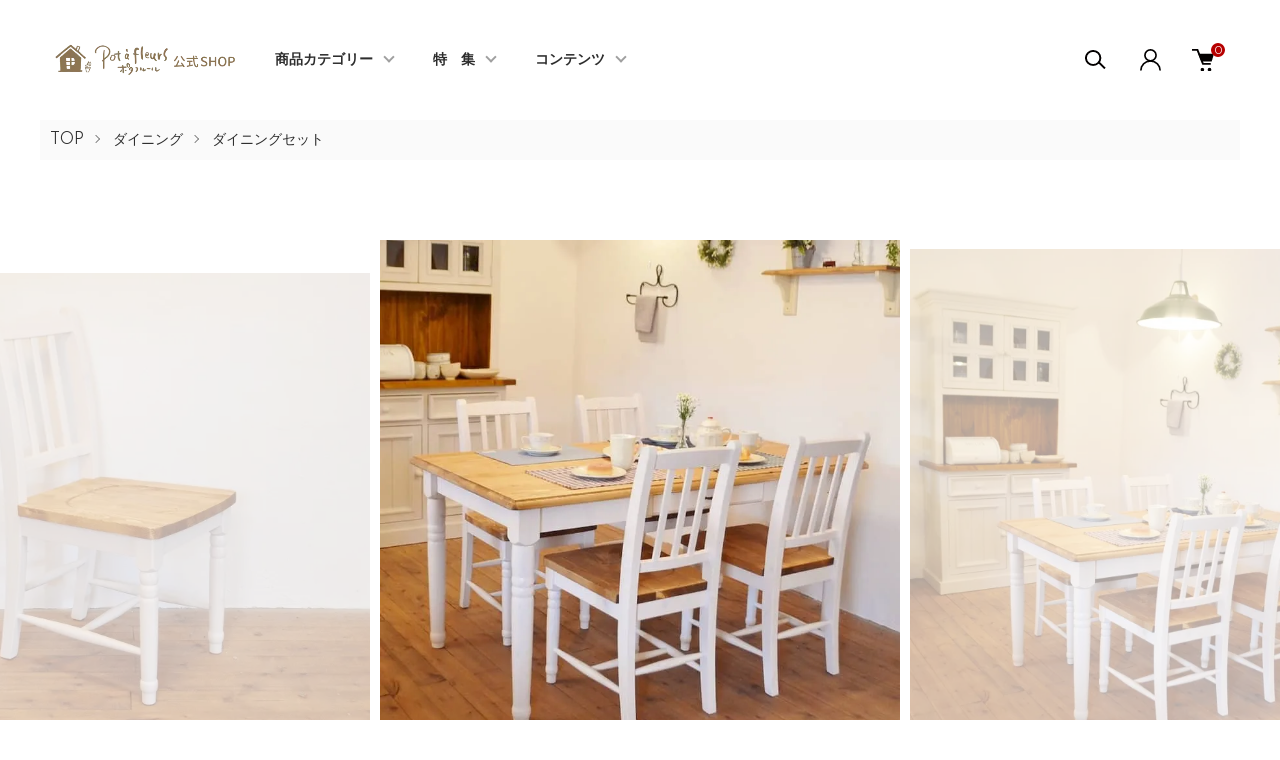

--- FILE ---
content_type: text/html; charset=EUC-JP
request_url: https://www.potafleurs.jp/?pid=99542607
body_size: 22966
content:
<!DOCTYPE html PUBLIC "-//W3C//DTD XHTML 1.0 Transitional//EN" "http://www.w3.org/TR/xhtml1/DTD/xhtml1-transitional.dtd">
<html xmlns:og="http://ogp.me/ns#" xmlns:fb="http://www.facebook.com/2008/fbml" xmlns:mixi="http://mixi-platform.com/ns#" xmlns="http://www.w3.org/1999/xhtml" xml:lang="ja" lang="ja" dir="ltr">
<head>
<meta http-equiv="content-type" content="text/html; charset=euc-jp" />
<meta http-equiv="X-UA-Compatible" content="IE=edge,chrome=1" />
<meta name="viewport" content="width=device-width,initial-scale=1">
<title>ダイニングセットＡＺ【イス4脚】 - ナチュラルインテリアの家具・雑貨｜ポタフルール公式SHOP</title>
<meta name="Keywords" content="ダイニングセット,ダイニングテーブル,パイン,家具,カントリー,カントリー家具,フレンチカントリー,ナチュラルフレンチ,ミディ,MIDI" />
<meta name="Description" content="ナチュラルインテリアに似合う家具や照明、雑貨が豊富に揃うお店。ナチュラルな暮らしがもっとすてきになるアイテムや実例を掲載しているのでご覧くださいね。" />
<meta name="Author" content="ポタフルール" />
<meta name="Copyright" content="Copyright 2010 pot a fleurs." />
<meta http-equiv="content-style-type" content="text/css" />
<meta http-equiv="content-script-type" content="text/javascript" />
<link rel="stylesheet" href="https://www.potafleurs.jp/css/framework/colormekit.css" type="text/css" />
<link rel="stylesheet" href="https://www.potafleurs.jp/css/framework/colormekit-responsive.css" type="text/css" />
<link rel="stylesheet" href="https://img06.shop-pro.jp/PA01111/201/css/10/index.css?cmsp_timestamp=20251206153318" type="text/css" />
<link rel="stylesheet" href="https://img06.shop-pro.jp/PA01111/201/css/10/product.css?cmsp_timestamp=20251206153318" type="text/css" />

<link rel="alternate" type="application/rss+xml" title="rss" href="https://www.potafleurs.jp/?mode=rss" />
<link rel="alternate" media="handheld" type="text/html" href="https://www.potafleurs.jp/?prid=99542607" />
<link rel="shortcut icon" href="https://img06.shop-pro.jp/PA01111/201/favicon.ico?cmsp_timestamp=20250922145537" />
<script type="text/javascript" src="//ajax.googleapis.com/ajax/libs/jquery/1.11.0/jquery.min.js" ></script>
<meta property="og:title" content="ダイニングセットＡＺ【イス4脚】 - ナチュラルインテリアの家具・雑貨｜ポタフルール公式SHOP" />
<meta property="og:description" content="ナチュラルインテリアに似合う家具や照明、雑貨が豊富に揃うお店。ナチュラルな暮らしがもっとすてきになるアイテムや実例を掲載しているのでご覧くださいね。" />
<meta property="og:url" content="https://www.potafleurs.jp?pid=99542607" />
<meta property="og:site_name" content="ナチュラルインテリアの家具・雑貨｜ポタフルール公式SHOP" />
<meta property="og:image" content="https://img06.shop-pro.jp/PA01111/201/product/99542607.jpg?cmsp_timestamp=20220610170123"/>
<meta property="og:type" content="product" />
<meta property="product:price:amount" content="191000" />
<meta property="product:price:currency" content="JPY" />
<meta property="product:product_link" content="https://www.potafleurs.jp?pid=99542607" />
<!-- Global site tag (gtag.js) - Google Analytics -->
<script async src="https://www.googletagmanager.com/gtag/js?id=UA-105582842-2"></script>
<script>
  window.dataLayer = window.dataLayer || [];
  function gtag(){dataLayer.push(arguments);}
  gtag('js', new Date());

  gtag('config', 'UA-105582842-2');
</script>
<!---
<div style="text-align: center;"><font size="1">ナチュラルインテリアの家具・照明・雑貨　ポタフルール公式SHOP</font></div>
--->
<script>
  var Colorme = {"page":"product","shop":{"account_id":"PA01111201","title":"\u30ca\u30c1\u30e5\u30e9\u30eb\u30a4\u30f3\u30c6\u30ea\u30a2\u306e\u5bb6\u5177\u30fb\u96d1\u8ca8\uff5c\u30dd\u30bf\u30d5\u30eb\u30fc\u30eb\u516c\u5f0fSHOP"},"basket":{"total_price":0,"items":[]},"customer":{"id":null},"inventory_control":"product","product":{"shop_uid":"PA01111201","id":99542607,"name":"\u30c0\u30a4\u30cb\u30f3\u30b0\u30bb\u30c3\u30c8\uff21\uff3a\u3010\u30a4\u30b94\u811a\u3011","model_number":"DSAZCH4","stock_num":1,"sales_price":191000,"sales_price_including_tax":191000,"variants":[],"category":{"id_big":2790861,"id_small":1},"groups":[{"id":2930471},{"id":2713449},{"id":2713448},{"id":2693876},{"id":2697623},{"id":2695565},{"id":758441},{"id":963511},{"id":650152},{"id":738177},{"id":738262},{"id":2854998}],"members_price":191000,"members_price_including_tax":191000}};

  (function() {
    function insertScriptTags() {
      var scriptTagDetails = [{"src":"https:\/\/welcome-coupon.colorme.app\/js\/coupon.js?account_id=PA01111201","integrity":null}];
      var entry = document.getElementsByTagName('script')[0];

      scriptTagDetails.forEach(function(tagDetail) {
        var script = document.createElement('script');

        script.type = 'text/javascript';
        script.src = tagDetail.src;
        script.async = true;

        if( tagDetail.integrity ) {
          script.integrity = tagDetail.integrity;
          script.setAttribute('crossorigin', 'anonymous');
        }

        entry.parentNode.insertBefore(script, entry);
      })
    }

    window.addEventListener('load', insertScriptTags, false);
  })();
</script>
</head>
<body>
<meta name="colorme-acc-payload" content="?st=1&pt=10029&ut=99542607&at=PA01111201&v=20260203191945&re=&cn=c87d8b4198893fcc8f7436be0489bb92" width="1" height="1" alt="" /><script>!function(){"use strict";Array.prototype.slice.call(document.getElementsByTagName("script")).filter((function(t){return t.src&&t.src.match(new RegExp("dist/acc-track.js$"))})).forEach((function(t){return document.body.removeChild(t)})),function t(c){var r=arguments.length>1&&void 0!==arguments[1]?arguments[1]:0;if(!(r>=c.length)){var e=document.createElement("script");e.onerror=function(){return t(c,r+1)},e.src="https://"+c[r]+"/dist/acc-track.js?rev=3",document.body.appendChild(e)}}(["acclog001.shop-pro.jp","acclog002.shop-pro.jp"])}();</script><div class="l-header" id="js-header-scroll">
  <div class="l-header-main">
    <div class="l-header-main__in">
      <div class="l-header-logo">
        <h1 class="l-header-logo__img">
          <a class="l-header-logo__txt" href="https://www.potafleurs.jp/">
            <img src=https://file001.shop-pro.jp/PA01111/201/logo.webp width="180px;" height="37px;" alt="ナチュラルインテリアの家具・雑貨 ポタフルール公式SHOP">
          </a>
        </h1>
      </div>
      <div class="l-sp-header-cart-btn">
        <a href="https://www.potafleurs.jp/cart/proxy/basket?shop_id=PA01111201&shop_domain=potafleurs.jp" class="l-sp-header-cart-btn__link">
          <img src="https://img.shop-pro.jp/tmpl_img/87/icon-cart.svg" width="24px" height="24px" alt="カートを見る" />
          <span class="l-sp-header-cart-btn__count">0</span>
        </a>
      </div>
      <button class="l-menu-btn js-navi-open" aria-label="メニュー">
        <span></span>
        <span></span>
      </button>
    </div>

    <div class="l-main-navi">
      <div class="l-main-navi__overlay js-navi-close"></div>
      <div class="l-sp-header-search">
        <form action="https://www.potafleurs.jp/" method="GET"  class="l-sp-header-search__form">
          <input type="hidden" name="mode" value="srh" />
          <div class="l-sp-header-search__input">
            <input type="text" name="keyword" placeholder="商品検索" />
          </div>
          <button class="l-sp-header-search__submit" type="submit">
            <img src="https://img.shop-pro.jp/tmpl_img/87/icon-search.svg" alt="送信" />
          </button>
        </form>
      </div>
      <ul class="l-main-navi-list">
      
        <li class="l-main-navi-list__item">
          <button class="l-main-navi-list__link js-toggle-btn">
            商品カテゴリー
          </button>
          <div class="l-dropdown-menu js-toggle-contents">
            <div class="u-container">
              <ul class="l-dropdown-menu-list">
                                <li class="l-dropdown-menu-list__item">
                  <a class="l-dropdown-menu-list__link" href="https://www.potafleurs.jp/?mode=cate&cbid=2790861&csid=0">ダイニング</a>
                </li>
                                <li class="l-dropdown-menu-list__item">
                  <a class="l-dropdown-menu-list__link" href="https://www.potafleurs.jp/?mode=cate&cbid=2790879&csid=0">ＬＤ家具</a>
                </li>
                                <li class="l-dropdown-menu-list__item">
                  <a class="l-dropdown-menu-list__link" href="https://www.potafleurs.jp/?mode=cate&cbid=2790880&csid=0">食器棚・カップボード</a>
                </li>
                                <li class="l-dropdown-menu-list__item">
                  <a class="l-dropdown-menu-list__link" href="https://www.potafleurs.jp/?mode=cate&cbid=2790881&csid=0">ソファ・座イス</a>
                </li>
                                <li class="l-dropdown-menu-list__item">
                  <a class="l-dropdown-menu-list__link" href="https://www.potafleurs.jp/?mode=cate&cbid=2790882&csid=0">ローテーブル</a>
                </li>
                                <li class="l-dropdown-menu-list__item">
                  <a class="l-dropdown-menu-list__link" href="https://www.potafleurs.jp/?mode=cate&cbid=2790883&csid=0">TVボード</a>
                </li>
                                <li class="l-dropdown-menu-list__item">
                  <a class="l-dropdown-menu-list__link" href="https://www.potafleurs.jp/?mode=cate&cbid=2790884&csid=0">収納</a>
                </li>
                                <li class="l-dropdown-menu-list__item">
                  <a class="l-dropdown-menu-list__link" href="https://www.potafleurs.jp/?mode=cate&cbid=2790885&csid=0">デスク・学習机</a>
                </li>
                                <li class="l-dropdown-menu-list__item">
                  <a class="l-dropdown-menu-list__link" href="https://www.potafleurs.jp/?mode=cate&cbid=2790886&csid=0">ベッド</a>
                </li>
                                <li class="l-dropdown-menu-list__item">
                  <a class="l-dropdown-menu-list__link" href="https://www.potafleurs.jp/?mode=cate&cbid=2790889&csid=0">その他の家具</a>
                </li>
                                <li class="l-dropdown-menu-list__item">
                  <a class="l-dropdown-menu-list__link" href="https://www.potafleurs.jp/?mode=cate&cbid=824278&csid=0">照明</a>
                </li>
                                <li class="l-dropdown-menu-list__item">
                  <a class="l-dropdown-menu-list__link" href="https://www.potafleurs.jp/?mode=cate&cbid=1551059&csid=0">アメリカンスイッチ</a>
                </li>
                                <li class="l-dropdown-menu-list__item">
                  <a class="l-dropdown-menu-list__link" href="https://www.potafleurs.jp/?mode=cate&cbid=1094595&csid=0">時計</a>
                </li>
                                <li class="l-dropdown-menu-list__item">
                  <a class="l-dropdown-menu-list__link" href="https://www.potafleurs.jp/?mode=cate&cbid=1971634&csid=0">ポスト</a>
                </li>
                                <li class="l-dropdown-menu-list__item">
                  <a class="l-dropdown-menu-list__link" href="https://www.potafleurs.jp/?mode=cate&cbid=1719422&csid=0">アイアンパーツ</a>
                </li>
                                <li class="l-dropdown-menu-list__item">
                  <a class="l-dropdown-menu-list__link" href="https://www.potafleurs.jp/?mode=cate&cbid=2482107&csid=0">ペットグッズ</a>
                </li>
                                <li class="l-dropdown-menu-list__item">
                  <a class="l-dropdown-menu-list__link" href="https://www.potafleurs.jp/?mode=cate&cbid=2791152&csid=0">ガーデン雑貨</a>
                </li>
                                <li class="l-dropdown-menu-list__item">
                  <a class="l-dropdown-menu-list__link" href="https://www.potafleurs.jp/?mode=cate&cbid=1227080&csid=0">インテリア雑貨</a>
                </li>
                                <li class="l-dropdown-menu-list__item">
                  <a class="l-dropdown-menu-list__link" href="https://www.potafleurs.jp/?mode=cate&cbid=1082717&csid=0">ハロウィン雑貨</a>
                </li>
                                <li class="l-dropdown-menu-list__item">
                  <a class="l-dropdown-menu-list__link" href="https://www.potafleurs.jp/?mode=cate&cbid=878497&csid=0">クリスマス雑貨</a>
                </li>
                                <li class="l-dropdown-menu-list__item">
                  <a class="l-dropdown-menu-list__link" href="https://www.potafleurs.jp/?mode=cate&cbid=2051689&csid=0">お正月雑貨</a>
                </li>
                                <li class="l-dropdown-menu-list__item">
                  <a class="l-dropdown-menu-list__link" href="https://www.potafleurs.jp/?mode=cate&cbid=905781&csid=0">家具のテイスト別に選ぶ</a>
                </li>
                              </ul>
            </div>
          </div>
        </li>
        
        
        <li class="l-main-navi-list__item">
          <button class="l-main-navi-list__link js-toggle-btn">
             特　集
          </button>
          <div class="l-dropdown-menu js-toggle-contents">
            <div class="u-container">
              <ul class="l-dropdown-menu-list">
                                <li class="l-dropdown-menu-list__item">
                  <a class="l-dropdown-menu-list__link" href="https://www.potafleurs.jp/?mode=grp&gid=2796938">【全品半額】在庫処分!!</a>
                </li>
                                <li class="l-dropdown-menu-list__item">
                  <a class="l-dropdown-menu-list__link" href="https://www.potafleurs.jp/?mode=grp&gid=2798642">ルンバブル始めませんか!?</a>
                </li>
                                <li class="l-dropdown-menu-list__item">
                  <a class="l-dropdown-menu-list__link" href="https://www.potafleurs.jp/?mode=grp&gid=2713439">インテリアスタイル別に選ぶ</a>
                </li>
                                <li class="l-dropdown-menu-list__item">
                  <a class="l-dropdown-menu-list__link" href="https://www.potafleurs.jp/?mode=grp&gid=1131571">玄関ガーデニング</a>
                </li>
                                <li class="l-dropdown-menu-list__item">
                  <a class="l-dropdown-menu-list__link" href="https://www.potafleurs.jp/?mode=grp&gid=1385432">季節のガーデン雑貨特集</a>
                </li>
                                <li class="l-dropdown-menu-list__item">
                  <a class="l-dropdown-menu-list__link" href="https://www.potafleurs.jp/?mode=grp&gid=2693876">無垢材好きが選んだダイニングセット</a>
                </li>
                                <li class="l-dropdown-menu-list__item">
                  <a class="l-dropdown-menu-list__link" href="https://www.potafleurs.jp/?mode=grp&gid=2697620">10万円台で叶うこだわりダイニングセット</a>
                </li>
                                <li class="l-dropdown-menu-list__item">
                  <a class="l-dropdown-menu-list__link" href="https://www.potafleurs.jp/?mode=grp&gid=2661691">日本製キッチンボードの魅力</a>
                </li>
                                <li class="l-dropdown-menu-list__item">
                  <a class="l-dropdown-menu-list__link" href="https://www.potafleurs.jp/?mode=grp&gid=2699931">徹底分析!!多機能キッチンボード</a>
                </li>
                                <li class="l-dropdown-menu-list__item">
                  <a class="l-dropdown-menu-list__link" href="https://www.potafleurs.jp/?mode=grp&gid=2696269">やっぱりナチュラルが好き！</a>
                </li>
                                <li class="l-dropdown-menu-list__item">
                  <a class="l-dropdown-menu-list__link" href="https://www.potafleurs.jp/?mode=grp&gid=2686019">ちょっと低め♪高さ65cmのダイニングテーブル集めました</a>
                </li>
                                <li class="l-dropdown-menu-list__item">
                  <a class="l-dropdown-menu-list__link" href="https://www.potafleurs.jp/?mode=grp&gid=1058144">狭いLDK！ラウンジスタイルでスッキリ♪</a>
                </li>
                                <li class="l-dropdown-menu-list__item">
                  <a class="l-dropdown-menu-list__link" href="https://www.potafleurs.jp/?mode=grp&gid=2680124">思い通りに叶えるキッチン収納の選び方</a>
                </li>
                                <li class="l-dropdown-menu-list__item">
                  <a class="l-dropdown-menu-list__link" href="https://www.potafleurs.jp/?mode=grp&gid=1115039">デザイン違いのダイニングチェアをスタイリングする３つのコツ</a>
                </li>
                                <li class="l-dropdown-menu-list__item">
                  <a class="l-dropdown-menu-list__link" href="https://www.potafleurs.jp/?mode=grp&gid=2620873">すぐに使えるおすすめ照明</a>
                </li>
                                <li class="l-dropdown-menu-list__item">
                  <a class="l-dropdown-menu-list__link" href="https://www.potafleurs.jp/?mode=grp&gid=963508">カフェ風キッチン＆ダイニングのつくり方</a>
                </li>
                                <li class="l-dropdown-menu-list__item">
                  <a class="l-dropdown-menu-list__link" href="https://www.potafleurs.jp/?mode=grp&gid=666823">カフェみたいに♪インテリアをかわいくする方法</a>
                </li>
                                <li class="l-dropdown-menu-list__item">
                  <a class="l-dropdown-menu-list__link" href="https://www.potafleurs.jp/?mode=grp&gid=725400">カフェ風コーデでお部屋をぐんとセンスアップ♪</a>
                </li>
                                <li class="l-dropdown-menu-list__item">
                  <a class="l-dropdown-menu-list__link" href="https://www.potafleurs.jp/?mode=grp&gid=650152">新築のおうちにカフェのときめきを</a>
                </li>
                                <li class="l-dropdown-menu-list__item">
                  <a class="l-dropdown-menu-list__link" href="https://www.potafleurs.jp/?mode=grp&gid=384746">お部屋別おすすめの照明</a>
                </li>
                                <li class="l-dropdown-menu-list__item">
                  <a class="l-dropdown-menu-list__link" href="https://www.potafleurs.jp/?mode=grp&gid=738177">キッチンをかわいく、楽しくしてくれる家具・照明</a>
                </li>
                                <li class="l-dropdown-menu-list__item">
                  <a class="l-dropdown-menu-list__link" href="https://www.potafleurs.jp/?mode=grp&gid=2420305">テレワーク特集</a>
                </li>
                                <li class="l-dropdown-menu-list__item">
                  <a class="l-dropdown-menu-list__link" href="https://www.potafleurs.jp/?mode=grp&gid=2750201">ナチュラル×差し色～ダイニングにブルーをプラス～</a>
                </li>
                                <li class="l-dropdown-menu-list__item">
                  <a class="l-dropdown-menu-list__link" href="https://www.potafleurs.jp/?mode=grp&gid=2750346">スタッフ本気推しアイテム特集</a>
                </li>
                                <li class="l-dropdown-menu-list__item">
                  <a class="l-dropdown-menu-list__link" href="https://www.potafleurs.jp/?mode=grp&gid=2764466">星型モチーフのペンダントライト</a>
                </li>
                                <li class="l-dropdown-menu-list__item">
                  <a class="l-dropdown-menu-list__link" href="https://www.potafleurs.jp/?mode=grp&gid=2764467">小さめサイズのペンダントライト</a>
                </li>
                                <li class="l-dropdown-menu-list__item">
                  <a class="l-dropdown-menu-list__link" href="https://www.potafleurs.jp/?mode=grp&gid=2777185">選べる！組合せカップボード</a>
                </li>
                                <li class="l-dropdown-menu-list__item">
                  <a class="l-dropdown-menu-list__link" href="https://www.potafleurs.jp/?mode=grp&gid=2779414">私のナチュラルはコレ！</a>
                </li>
                              </ul>
            </div>
          </div>
        </li>
        
       
        <li class="l-main-navi-list__item">
          <button class="l-main-navi-list__link js-toggle-btn">
            コンテンツ
          </button>
          <div class="l-dropdown-menu js-toggle-contents">
            <div class="u-container">
              <ul class="l-dropdown-menu-list">
                                <li class="l-dropdown-menu-list__item">
                  <a class="l-dropdown-menu-list__link" href="https://www.potafleurs.jp/?mode=f1">サイトマップ</a>
                </li>
                                <li class="l-dropdown-menu-list__item">
                  <a class="l-dropdown-menu-list__link" href="https://www.potafleurs.jp/?mode=f27">ナチュラルインテリアの実例紹介</a>
                </li>
                                <li class="l-dropdown-menu-list__item">
                  <a class="l-dropdown-menu-list__link" href="https://www.potafleurs.jp/?mode=f28">大型家具ご注文からお届けまでの流れ</a>
                </li>
                                <li class="l-dropdown-menu-list__item">
                  <a class="l-dropdown-menu-list__link" href="https://www.potafleurs.jp/?mode=f32">お引越し前の家具購入ポイント</a>
                </li>
                                <li class="l-dropdown-menu-list__item">
                  <a class="l-dropdown-menu-list__link" href="https://www.potafleurs.jp/?mode=f36">大型家具の配送について</a>
                </li>
                                <li class="l-dropdown-menu-list__item">
                  <a class="l-dropdown-menu-list__link" href="https://www.potafleurs.jp/?mode=f63">おまとめ見積りとは？</a>
                </li>
                              </ul>
            </div>
          </div>
        </li>
        
      </ul>

      <div class="l-header-help">
        <div class="l-header-search">
          <button class="l-header-search__btn l-header-help__btn js-search-btn" type="button">
            <img src="https://img.shop-pro.jp/tmpl_img/87/icon-search.svg" alt="検索" />
          </button>
          <div class="l-header-search__contents js-search-contents">
            <div class="l-header-search__overlay"></div>
            <form action="https://www.potafleurs.jp/" method="GET" class="l-header-search__form">
              <input type="hidden" name="mode" value="srh" />
              <div class="l-header-search__input">
                <input type="text" name="keyword" placeholder="商品検索" />
              </div>
              <button class="l-header-search__submit" type="submit">
                <img src="https://img.shop-pro.jp/tmpl_img/87/icon-search.svg" alt="送信" />
              </button>
            </form>
          </div>
        </div>
        <div class="l-header-account">
          <button class="l-header-account__btn l-header-help__btn js-toggle-btn">
            <img src="https://img.shop-pro.jp/tmpl_img/87/icon-user.svg" alt="アカウント" />
          </button>
          <div class="l-dropdown-menu js-toggle-contents">
            <div class="u-container">
              <ul class="l-header-account-list">
                <li class="l-header-account-list__item">
                  <a class="l-header-account-list__link" href="https://www.potafleurs.jp/?mode=myaccount">マイアカウント</a>
                </li>
                                                                <li class="l-header-account-list__item">
                  <a class="l-header-account-list__link" href="https://www.potafleurs.jp/customer/signup/new">新規会員登録</a>
                </li>
                                <li class="l-header-account-list__item">
                  <a class="l-header-account-list__link" href="https://www.potafleurs.jp/?mode=login&shop_back_url=https%3A%2F%2Fwww.potafleurs.jp%2F">ログイン</a>
                </li>
                                              </ul>
            </div>
          </div>
        </div>
        <div class="l-header-cart">
          <a href="https://www.potafleurs.jp/cart/proxy/basket?shop_id=PA01111201&shop_domain=potafleurs.jp" class="l-header-cart-btn">
            <img src="https://img.shop-pro.jp/tmpl_img/87/icon-cart.svg" alt="カートを見る" />
            <span class="l-header-cart-btn__count">0</span>
          </a>
        </div>
      </div>


      <div class="l-sp-header-help">
        <div class="l-sp-header-help-box">
          <h3 class="l-sp-header-help__ttl">
            お客様情報
          </h3>
          <ul class="l-sp-header-help-list">
            <li class="l-sp-header-help-list__item">
              <a class="l-sp-header-help-list__link" href="https://www.potafleurs.jp/?mode=myaccount">マイアカウント</a>
            </li>
                                                <li class="l-sp-header-help-list__item">
              <a class="l-sp-header-help-list__link" href="https://www.potafleurs.jp/customer/signup/new">新規会員登録</a>
            </li>
                        <li class="l-sp-header-help-list__item">
              <a class="l-sp-header-help-list__link" href="https://www.potafleurs.jp/?mode=login&shop_back_url=https%3A%2F%2Fwww.potafleurs.jp%2F">ログイン</a>
            </li>
                                    <li class="l-sp-header-help-list__item">
              <a class="l-sp-header-help-list__link" href="https://www.potafleurs.jp/cart/proxy/basket?shop_id=PA01111201&shop_domain=potafleurs.jp">カートを見る</a>
            </li>
          </ul>
        </div>

      </div>



    </div>

    <div class="l-sp-main-navi__overlay"></div>

  </div>
</div>


<link href="https://img.shop-pro.jp/tmpl_js/87/slick.css" rel="stylesheet" type="text/css">
<link href="https://img.shop-pro.jp/tmpl_js/87/slick-theme.css" rel="stylesheet" type="text/css">
<link rel="preconnect" href="https://fonts.gstatic.com">
<link href="https://fonts.googleapis.com/css2?family=Spartan:wght@400;500;600&display=swap" rel="stylesheet">





<div class="l-main is-product">
  <link href="https://img.shop-pro.jp/tmpl_js/87/magnific-popup.css" rel="stylesheet" type="text/css">

<div class="c-breadcrumbs">
  <ul class="c-breadcrumbs-list">
    <li class="c-breadcrumbs-list__item">
      <a href="https://www.potafleurs.jp/">
        TOP
      </a>
    </li>
        <li class="c-breadcrumbs-list__item">
      <a href="?mode=cate&cbid=2790861&csid=0">
        ダイニング
      </a>
    </li>
            <li class="c-breadcrumbs-list__item">
      <a href="?mode=cate&cbid=2790861&csid=1">
        ダイニングセット
      </a>
    </li>
      </ul>
</div>

<div class="cart_in_modal cart_modal__close" style="display: none;">
  <div class="cart_in_modal__outline not_bubbling">
    <label class="cart_modal__close cart_in_modal__close-icon">
    </label>
    <p class="cart_in_modal__heading">
      こちらの商品が<br class="sp-br">カートに入りました
    </p>
    <div class="cart_in_modal__detail">
            <div class="cart_in_modal__image-wrap">
        <img src="https://img06.shop-pro.jp/PA01111/201/product/99542607.jpg?cmsp_timestamp=20220610170123" alt="" class="cart_in_modal__image" />
      </div>
            <p class="cart_in_modal__name">
        ダイニングセットＡＺ【イス4脚】
      </p>
    </div>
    <div class="cart_in_modal__button-wrap">
      <form name="cart_view_with_async" method="POST" action="https://www.potafleurs.jp/cart/proxy/basket?shop_id=PA01111201&shop_domain=potafleurs.jp">
        <input type="hidden" name="reference_token" value="4a5376dfcd6544c78d59eb80de24a64a"><input type="hidden" name="shop_id" value="PA01111201"><input type="hidden" name="shop_domain" value="potafleurs.jp">
      </form>
      <button class="cart_view_with_async cart_in_modal__button cart_in_modal__button--solid">かごの中身を見る</button>
      <p class="cart_modal__close cart_in_modal__text-link">ショッピングを続ける</p>
    </div>
  </div>
</div>
<div class="cart_in_error_modal cart_in_error__close" style="display: none;">
  <div class="cart_in_modal__outline not_bubbling">
    <label class="cart_in_error__close cart_in_modal__close-icon">
    </label>
    <p class="cart_in_error_message cart_in_error_modal__heading"></p>
    <div class="cart_in_modal__button-wrap">
      <button class="cart_in_error__close cart_in_modal__button cart_in_modal__button--solid">ショッピングを続ける</button>
    </div>
  </div>
</div>

<div class="p-product l-main-contents">
  <form name="product_form" method="post" action="https://www.potafleurs.jp/cart/proxy/basket/items/add">
    
    <div class="p-product-img">
      <div class="p-product-img__main js-images-slider">
        <div class="p-product-img__main-item u-square-img">
                    <img src="https://img06.shop-pro.jp/PA01111/201/product/99542607.jpg?cmsp_timestamp=20220610170123" alt="" />
                  </div>
                                <div class="p-product-img__main-item u-square-img">
          <img src="https://img06.shop-pro.jp/PA01111/201/product/99542607_o1.jpg?cmsp_timestamp=20220311161959" alt="" />
        </div>
                                <div class="p-product-img__main-item u-square-img">
          <img src="https://img06.shop-pro.jp/PA01111/201/product/99542607_o2.jpg?cmsp_timestamp=20220311161959" alt="" />
        </div>
                                <div class="p-product-img__main-item u-square-img">
          <img src="https://img06.shop-pro.jp/PA01111/201/product/99542607_o3.jpg?cmsp_timestamp=20220311161959" alt="" />
        </div>
                                <div class="p-product-img__main-item u-square-img">
          <img src="https://img06.shop-pro.jp/PA01111/201/product/99542607_o4.jpg?cmsp_timestamp=20220311161959" alt="" />
        </div>
                                <div class="p-product-img__main-item u-square-img">
          <img src="https://img06.shop-pro.jp/PA01111/201/product/99542607_o5.jpg?cmsp_timestamp=20220311161959" alt="" />
        </div>
                                <div class="p-product-img__main-item u-square-img">
          <img src="https://img06.shop-pro.jp/PA01111/201/product/99542607_o6.jpg?cmsp_timestamp=20220311161959" alt="" />
        </div>
                                <div class="p-product-img__main-item u-square-img">
          <img src="https://img06.shop-pro.jp/PA01111/201/product/99542607_o7.jpg?cmsp_timestamp=20220311161959" alt="" />
        </div>
                                <div class="p-product-img__main-item u-square-img">
          <img src="https://img06.shop-pro.jp/PA01111/201/product/99542607_o8.jpg?cmsp_timestamp=20220311161959" alt="" />
        </div>
                                <div class="p-product-img__main-item u-square-img">
          <img src="https://img06.shop-pro.jp/PA01111/201/product/99542607_o9.jpg?cmsp_timestamp=20220311161959" alt="" />
        </div>
                                <div class="p-product-img__main-item u-square-img">
          <img src="https://img06.shop-pro.jp/PA01111/201/product/99542607_o10.jpg?cmsp_timestamp=20220311161959" alt="" />
        </div>
                                <div class="p-product-img__main-item u-square-img">
          <img src="https://img06.shop-pro.jp/PA01111/201/product/99542607_o11.jpg?cmsp_timestamp=20220311161959" alt="" />
        </div>
                                                                                                                                                                                                                                                                                                                                                                                                                                                                                                                                                                                                                                                              </div>
            <div class="u-container">
        <div class="p-product-img__thumb">
          <div class="p-product-thumb">
            <div class="u-overflow-slide">
              <div class="p-product-thumb-list c-slider-thema">
                                <div class="p-product-thumb-list__item">
                  <div class="p-product-thumb-list__img u-square-img">
                    <img src="https://img06.shop-pro.jp/PA01111/201/product/99542607.jpg?cmsp_timestamp=20220610170123" alt="" />
                  </div>
                </div>
                                                                <div class="p-product-thumb-list__item">
                  <div class="p-product-thumb-list__img u-square-img">
                    <img src="https://img06.shop-pro.jp/PA01111/201/product/99542607_o1.jpg?cmsp_timestamp=20220311161959" alt="" />
                  </div>
                </div>
                                                                <div class="p-product-thumb-list__item">
                  <div class="p-product-thumb-list__img u-square-img">
                    <img src="https://img06.shop-pro.jp/PA01111/201/product/99542607_o2.jpg?cmsp_timestamp=20220311161959" alt="" />
                  </div>
                </div>
                                                                <div class="p-product-thumb-list__item">
                  <div class="p-product-thumb-list__img u-square-img">
                    <img src="https://img06.shop-pro.jp/PA01111/201/product/99542607_o3.jpg?cmsp_timestamp=20220311161959" alt="" />
                  </div>
                </div>
                                                                <div class="p-product-thumb-list__item">
                  <div class="p-product-thumb-list__img u-square-img">
                    <img src="https://img06.shop-pro.jp/PA01111/201/product/99542607_o4.jpg?cmsp_timestamp=20220311161959" alt="" />
                  </div>
                </div>
                                                                <div class="p-product-thumb-list__item">
                  <div class="p-product-thumb-list__img u-square-img">
                    <img src="https://img06.shop-pro.jp/PA01111/201/product/99542607_o5.jpg?cmsp_timestamp=20220311161959" alt="" />
                  </div>
                </div>
                                                                <div class="p-product-thumb-list__item">
                  <div class="p-product-thumb-list__img u-square-img">
                    <img src="https://img06.shop-pro.jp/PA01111/201/product/99542607_o6.jpg?cmsp_timestamp=20220311161959" alt="" />
                  </div>
                </div>
                                                                <div class="p-product-thumb-list__item">
                  <div class="p-product-thumb-list__img u-square-img">
                    <img src="https://img06.shop-pro.jp/PA01111/201/product/99542607_o7.jpg?cmsp_timestamp=20220311161959" alt="" />
                  </div>
                </div>
                                                                <div class="p-product-thumb-list__item">
                  <div class="p-product-thumb-list__img u-square-img">
                    <img src="https://img06.shop-pro.jp/PA01111/201/product/99542607_o8.jpg?cmsp_timestamp=20220311161959" alt="" />
                  </div>
                </div>
                                                                <div class="p-product-thumb-list__item">
                  <div class="p-product-thumb-list__img u-square-img">
                    <img src="https://img06.shop-pro.jp/PA01111/201/product/99542607_o9.jpg?cmsp_timestamp=20220311161959" alt="" />
                  </div>
                </div>
                                                                <div class="p-product-thumb-list__item">
                  <div class="p-product-thumb-list__img u-square-img">
                    <img src="https://img06.shop-pro.jp/PA01111/201/product/99542607_o10.jpg?cmsp_timestamp=20220311161959" alt="" />
                  </div>
                </div>
                                                                <div class="p-product-thumb-list__item">
                  <div class="p-product-thumb-list__img u-square-img">
                    <img src="https://img06.shop-pro.jp/PA01111/201/product/99542607_o11.jpg?cmsp_timestamp=20220311161959" alt="" />
                  </div>
                </div>
                                                                                                                                                                                                                                                                                                                                                                                                                                                                                                                                                                                                                                                                                                                                                                                                                                                                                                                                                                                                                                                                                                                                                                                                                                                                                                              </div>
            </div>
          </div>
        </div>
      </div>
          </div>
    


    <div class="u-container-s">
      <div class="p-product-txt">
        
        <div class="p-product-info">
          <h2 class="p-product-info__ttl">
            ダイニングセットＡＺ【イス4脚】
          </h2>
          
          <div class="p-product-info__id">
            DSAZCH4
          </div>
          
          
                    <div class="p-product-info__explain">
            フレンチカントリーのダイニングセット（イス4脚）
          </div>
                    

          
          <div class="p-product-price">
                        <div class="p-product-price__sell">
              191,000円(税込)
            </div>
                                              </div>
          

                              
        </div>



        <div class="p-product-action" id="p-product-action">
          
                    

          
                    
          
          <div class="p-product-form">
                        <div class="p-product-form-stock">
              <div class="p-product-form-stock__ttl">
                購入数
              </div>
              <div class="p-product-form-stock__box">
                <div class="p-product-form-stock__input">
                  <input type="text" name="product_num" value="1" />
                  <span class="p-product-form-stock__unit">セット</span>
                </div>
                                <div class="p-product-form-stock__stock">
                  在庫：残り1セットです
                </div>
                              </div>
            </div>
                        <div class="p-product-form-btn">
              <div class="p-product-form-btn__cart">
                                                <button type="submit" class="c-btn-cart">
                  <i class="c-icon-cart"></i>カートに入れる
                </button>
                                <p class="p-product-form__error-message stock_error"></p>
                                              </div>
              <div class="p-product-form-btn__favorite">
                <button type="button" class="c-btn-cart is-favorite"  data-favorite-button-selector="DOMSelector" data-product-id="99542607" data-added-class="is-added">
                  <svg role="img" aria-hidden="true"><use xlink:href="#heart"></use></svg>お 気 に 入 り
                </button>
              </div>
						<br>
<!---							
              <div class="p-product-form-btn__favoritel">
                <button type="button" class="c-btn-cart is-favorite">
                  <a href="https://lin.ee/GY9VYPx" rel="nofollow"><span style="background-color: #19BC03;"><span style="color: #ffffff; " color="#000000">　　LINEお友だち登録で 5%off　>>　　</span></span></a>
                </button>
              </div>
--->
            </div>
						
            <div class="p-product-contact">
              <a class="p-product-contact__link" href="https://pot-a-fleurs.shop-pro.jp/customer/products/99542607/inquiries/new">
                この商品について問い合わせる
              </a>
            </div>

          </div>
          

          
          <ul class="p-product-sns-list">
            <li class="p-product-sns-list__item">
              <div class="line-it-button" data-lang="ja" data-type="share-a" data-ver="3"
                         data-color="default" data-size="small" data-count="false" style="display: none;"></div>
                       <script src="https://www.line-website.com/social-plugins/js/thirdparty/loader.min.js" async="async" defer="defer"></script>
            </li>
            <li class="p-product-sns-list__item">
              
            </li>
            <li class="p-product-sns-list__item">
              <a href="https://twitter.com/share" class="twitter-share-button" data-url="https://www.potafleurs.jp/?pid=99542607" data-text="" data-lang="ja" >ツイート</a>
<script charset="utf-8">!function(d,s,id){var js,fjs=d.getElementsByTagName(s)[0],p=/^http:/.test(d.location)?'http':'https';if(!d.getElementById(id)){js=d.createElement(s);js.id=id;js.src=p+'://platform.twitter.com/widgets.js';fjs.parentNode.insertBefore(js,fjs);}}(document, 'script', 'twitter-wjs');</script>
            </li>
          </ul>
          

          <ul class="p-product-link-list">
            <li class="p-product-link-list__item">
              <a href="https://www.potafleurs.jp/?mode=sk#return">返品について</a>
            </li>
            <li class="p-product-link-list__item">
              <a href="https://www.potafleurs.jp/?mode=sk#info">特定商取引法に基づく表記</a>
            </li>
            <li class="p-product-link-list__item">
              <a href="https://www.potafleurs.jp/?mode=cate&cbid=2790861&csid=1">買い物を続ける</a>
            </li>
          </ul>

        </div>
      </div>


      <div class="p-product-detail">
        
                <div class="p-product-explain">
          <h3 class="c-ttl-main">
            商 品 説 明
          </h3>
          フレンチカントリーのダイニングセット。<br />
<br />
<img src="https://img05.shop-pro.jp/PA01111/201/etc/%A5%C0%A5%A4%A5%CB%A5%F3%A5%B0%A5%BB%A5%C3%A5%C8%A3%C1%A3%DA%A5%A4%A5%B94%B5%D3%A5%A4%A5%E1%A1%BC%A5%B82.jpg?cmsp_timestamp=20160303005158" alt="ダイニングセットＡＺイス4脚イメージ2"><br />
<br />
セット内容はダイニングテーブルとイス4脚です。<br />
<br />
<img src="https://img05.shop-pro.jp/PA01111/201/etc/%A5%C0%A5%A4%A5%CB%A5%F3%A5%B0%A5%BB%A5%C3%A5%C8%A3%C1%A3%DA%A5%A4%A5%B94%B5%D3150%A5%B5%A5%A4%A5%BA.jpg?cmsp_timestamp=20160303005224" alt="ダイニングセットＡＺイス4脚150サイズ"><br />
<br />
テーブルはＷ150cmあるので４人掛けで十分なサイズ。<br />
<br />
<img src="https://img05.shop-pro.jp/PA01111/201/etc/%A5%C0%A5%A4%A5%CB%A5%F3%A5%B0%A5%BB%A5%C3%A5%C8%A3%C1%A3%DA%A5%A4%A5%B92%B5%D3%A5%D9%A5%F3%A5%C1%C5%B7%C8%C4.jpg?cmsp_timestamp=20160303002046" alt="ダイニングセットＡＺイス4脚天板"><br />
<br />
テーブルの天板はオイル仕上げなのでとても肌ざわりが気持ちいいです。<br />
自然オイルをつかっているので小さなお子さまのおられるご家庭でも安心ですね。<br />
<br />
<img src="https://img05.shop-pro.jp/PA01111/201/etc/%A5%C0%A5%A4%A5%CB%A5%F3%A5%B0%A5%BB%A5%C3%A5%C8%A3%C1%A3%DA%A5%A4%A5%B92%B5%D3%A5%D9%A5%F3%A5%C1%B5%D3.jpg?cmsp_timestamp=20160303002059" alt="ダイニングセットＡＺ4脚脚"><br />
<br />
ツートンカラーのかわいいテーブル♪<br />
天板以外は白い水性塗料で仕上げているのでインテリアが明るくなりますね。<br />
<br />
<img src="https://img05.shop-pro.jp/PA01111/201/etc/%A5%C0%A5%A4%A5%CB%A5%F3%A5%B0%A5%BB%A5%C3%A5%C8%A3%C1%A3%DA%A5%A4%A5%B92%B5%D3%A5%D9%A5%F3%A5%C1%B0%FA%BD%D0%A4%B7.jpg?cmsp_timestamp=20160303002116" alt="ダイニングセットＡＺイス2脚ベンチ引出し"><br />
<br />
天板下の中央には両側に引出しがついていてカトラリー類の収納にも便利♪<br />
取っ手もアンティーク調でキュートです。<br />
<br />
<img src="https://img05.shop-pro.jp/PA01111/201/etc/%A5%C0%A5%A4%A5%CB%A5%F3%A5%B0%A5%BB%A5%C3%A5%C8%A3%C1%A3%DA%A5%A4%A5%B92%B5%D3%A5%D9%A5%F3%A5%C1%A5%C6%A1%BC%A5%D6%A5%EB.jpg?cmsp_timestamp=20160303002140" alt="ダイニングセットＡＺイス2脚ベンチテーブル"><br />
<br />
→<a href="http://www.potafleurs.jp/?pid=99540462">テーブルの詳細はこちら</a><br />
<br />
<img src="https://img05.shop-pro.jp/PA01111/201/etc/%A5%C0%A5%A4%A5%CB%A5%F3%A5%B0%A5%BB%A5%C3%A5%C8%A3%C1%A3%DA%A5%A4%A5%B92%B5%D3%A5%D9%A5%F3%A5%C1%A5%A4%A5%B9.jpg?cmsp_timestamp=20160303002200" alt="ダイニングセットＡＺイス2脚ベンチイス"><br />
<br />
こちらはセットのイスです。4脚ご用意しています。<br />
ツートンカラーで仕上げたパイン材でできたダイニングチェアです。<br />
ナチュラルフレンチのお部屋にぴったり☆<br />
座面もオイル仕上げであたたかみを感じる雰囲気です♪<br />
→<a href="http://www.potafleurs.jp/?pid=99541262">チェアの詳細はこちら</a><br />
<br />
<img src="https://img05.shop-pro.jp/PA01111/201/etc/%A5%C0%A5%A4%A5%CB%A5%F3%A5%B0%A5%BB%A5%C3%A5%C8%A3%C1%A3%DA%A5%A4%A5%B94%B5%D3%A5%A4%A5%E1%A1%BC%A5%B8.jpg?cmsp_timestamp=20160303005248" alt="ダイニングセットＡＺイス4脚イメージ"><br />
<br />
ナチュラルフレンチのかわいいダイニングセット。おすすめですよ☆<br />
<br />
◇素　材　パイン無垢材（合板などはいっさい使っておりません。）<br />
◇塗　装　ブラウン：オイル仕上げ<br />
　　　　　ホワイト：水性塗料　<br />
◇サイズ　テーブル<br />
　　　　　Ｗ150cm×Ｄ80cm×Ｈ70cm<br />
　　　　　チェア<br />
　　　　　Ｗ40cm×Ｄ55cm×Ｈ85cm<br />
　　　　　ＳＨ43cm<br />
◇組立てについて<br />
　テーブルは簡単な組立てが必要です。脚を付属のビスと六角レンチで取り付ける簡単な作業です。<br />
◇配送について<br />
　佐川急便にて玄関渡しとなりますのでご了承ください。<br />
　価格は送料込みのお値段になっています。<br />
◇納期について<br />
　約１週間ほどかかります。<br />
◇お支払について<br />
　代引きがご利用いただけないのでクレジット、銀行振込またはコンビニ決済をご利用ください。
        </div>
                
        
                
        
                


      </div>
      <input type="hidden" name="user_hash" value="30633525dee510edaa7aaeb5e86f987d"><input type="hidden" name="members_hash" value="30633525dee510edaa7aaeb5e86f987d"><input type="hidden" name="shop_id" value="PA01111201"><input type="hidden" name="product_id" value="99542607"><input type="hidden" name="members_id" value=""><input type="hidden" name="back_url" value="https://www.potafleurs.jp/?pid=99542607"><input type="hidden" name="is_async_cart_in" value="1"><input type="hidden" name="reference_token" value="4a5376dfcd6544c78d59eb80de24a64a"><input type="hidden" name="shop_domain" value="potafleurs.jp">
			
<br/><br/>
<!--【全品半額】 在庫処分!!　赤×ゴールドバナー 
<a href="?mode=grp&gid=2796938"rel="nofollow"><img src="https://file001.shop-pro.jp/PA01111/201/g2796938ky.webp" width="600px" height="140px" alt="【全品半額】 在庫処分!!赤×ゴールドバナー"></a>
-->						
				
<a href="?mode=grp&gid=2796938"rel="nofollow"><img src="https://file001.shop-pro.jp/PA01111/201/g2796938ky-YB.webp" width="600px" height="140px" alt="【全品半額】 在庫処分!!黄×青バナー"></a>

						<!--【全品半額】 在庫処分!!　オレンジのグラデーションバナー 			
<a href="?mode=grp&gid=2796938"rel="nofollow"><img src="https://file001.shop-pro.jp/PA01111/201/g2796938ky-OR.webp" width="600px" height="140px" alt="【全品半額】 在庫処分!!オレンジのグラデーションバナー"></a>
-->
<!-- 
<a href="https://www.potafleurs.jp/?mode=f70"rel="nofollow"><img src="https://file001.shop-pro.jp/PA01111/201/gf-gknb20230705ky.webp" width="600px" height="140px" alt="銀行振込なら現金お値引きいたします！"></a>
-->

<!--
<a href="https://www.potafleurs.jp/?mode=f71"rel="nofollow"><img src="https://file001.shop-pro.jp/PA01111/201/c_cp_01ky.webp" width="600px" height="140px" alt="全商品に使える20%OFFクーポン"></a>
 -->
			
<!--
<span style="font-size:14px;"><b>2点以上のまとめ買いなら大幅値引きで超お得！</b></span><br/>
ご新築やお引越しなどで出費がかさんで、家具や照明の購入費用を少しでも抑えたい。そんな時は「おまとめ見積」をご依頼ください。<br/>
「おまとめ見積」ならポイント還元ではなく、現金で大幅値引き。２点以上のまとめ買いで超お得です。<br/>
例えばダイニングセットとＴＶボードのまとめ買いでSALE価格よりもさらに20000円安くなった事例も。お値引き額の具体的なイメージやお申込の流れ、その他メリットなど詳しく紹介しているので、おまとめ見積ご案内ページをご覧くださいね。<br/>
<br/>
<a href="https://www.potafleurs.jp/?mode=f63"rel="nofollow"><img src="https://cdn.goope.jp/8815/220524140332-628c6724dccd6.jpg" width="600px" height="140px" alt="おまとめ見積りバナー"></a>
 -->
    </div>
		
		
  </form>

  
</div>





<div class="l-go-top">
　<div style="position: relative;">
　　  <button class="l-go-top__btn js-go-top" type="button">
　　　TOPへ戻る
  　　</button>
　　<div style="position:absolute; top:5px; right:120px; width: 50px; color:#ffffff;">
　　　TOPへ
	 </div>
	</div>
</div>







<script src="https://img.shop-pro.jp/tmpl_js/87/slick.js"></script>
<script src="https://img.shop-pro.jp/tmpl_js/87/jquery.magnific-popup.min.js"></script>

<script type="text/javascript">
$(document).ready(function() {
  $('.js-popup').magnificPopup({
    type: 'image',
    removalDelay: 300,
    gallery: {
      enabled:true
    },
    closeMarkup: '<button title="%title%" type="button" class="mfp-close"><img src="https://img.shop-pro.jp/tmpl_img/87/icon-close.svg" alt="close" width="15" class="mfp-close" /></button>',
    callbacks: {
      open: function() {
        closeBtn();
      },
    }
  });
});
</script>

<script type="text/javascript">
$(".js-option-detail-btn").on("click", function() {
  $(this).toggleClass("is-on");
  $(".js-option-detail-contents").slideToggle("fast");
});
</script>

<script type="text/javascript">
$(document).on("ready", function() {
  var slider = ".js-images-slider"; // スライダー
  var thumbnailItem = ".p-product-thumb-list__item"; // サムネイル画像アイテム

  $(thumbnailItem).each(function() {
    var index = $(thumbnailItem).index(this);
    $(this).attr("data-index",index);
  });

  $(slider).on('init',function(slick) {
    var index = $(".slide-item.slick-slide.slick-current").attr("data-slick-index");
    $(thumbnailItem+'[data-index="'+index+'"]').addClass("is-current");
  });

  $(slider).slick( {
    autoplay: false,
    arrows: false,
    dots: false,
    infinite: true,
  });

  $(thumbnailItem).on('click',function() {
    var index = $(this).attr("data-index");
    $(slider).slick("slickGoTo",index,false);
    if ($(".l-header").hasClass("is-fixed")) {
      $(".l-header").addClass("is-unpinned");
    }
  });

  $(slider).on('beforeChange',function(event,slick, currentSlide,nextSlide){
    $(thumbnailItem).each(function() {
      $(this).removeClass("is-current");
    });
    $(thumbnailItem+'[data-index="'+nextSlide+'"]').addClass("is-current");
  });
});
</script>

<script>
  $(function () {
    function window_size_switch_func() {
      if($(window).width() >= 1008) {
        // product option switch -> table
        $('#prd-opt-table').html($('.prd-opt-table').html());
        $('#prd-opt-table table').addClass('table table-bordered');
        $('#prd-opt-select').empty();
      } else {
        // product option switch -> select
        $('#prd-opt-table').empty();
        if($('#prd-opt-select > *').size() == 0) {
          $('#prd-opt-select').append($('.prd-opt-select').html());
        }
      }
    }
    window_size_switch_func();

    $(window).resize(function () {
      window_size_switch_func();
    });
  });
</script>




</div>



<div class="l-bottom">
        	

	<!--	 
 
  <div class="p-checked u-container">
    <h2 class="c-ttl-main">
      お 買 い 得 情 報
    </h2>
    <div class="c-favorite-list-wrap">
      <div class="u-overflow-slide">
        <ul class="c-favorite-list u-opa">
							
			
					<li class="c-favorite-list__item">
            <div class="c-favorite-list__img u-square-img">
              <a href="https://www.potafleurs.jp/?mode=grp&gid=2796938" rel="nofollow">
                <img src="https://file001.shop-pro.jp/PA01111/201/g2796938sq300.webp" alt="ナチュラル家具のお店ポタフルールの【MAX 70%OFF!!】 売り尽くしSALE" />

												
					<li class="c-favorite-list__item">
            <div class="c-favorite-list__img u-square-img">
              <a href="https://www.potafleurs.jp/?mode=f71" rel="nofollow">
                <img src="https://file001.shop-pro.jp/PA01111/201/c_cp_01sq300.webp" alt="ナチュラル家具のお店ポタフルールの全商品に使える20%OFFクーポン" />
-->	

<!----
					<li class="c-favorite-list__item">
            <div class="c-favorite-list__img u-square-img">
              <a href="https://www.potafleurs.jp/?mode=cate&cbid=824278&csid=0" rel="nofollow">
                <img src="https://file001.shop-pro.jp/PA01111/201/cshomeifair.webp" alt="ナチュラル家具のお店ポタフルールの照明フェア" />	
	---->
								
					<!--
					<li class="c-favorite-list__item">
            <div class="c-favorite-list__img u-square-img">
              <a href="https://www.potafleurs.jp/?mode=f70" rel="nofollow">
                <img src="https://file001.shop-pro.jp/PA01111/201/gf-gknb20230705sq.webp" alt="銀行振込なら現金お値引きいたします！" />
 -->													
        </ul>
      </div>
    </div>
  </div>	
	
<div class="p-recommend">
  <h2 class="c-ttl-bg is-recommend">
    <span>pot &#224; fleurs<br/>特　集　一　覧</span>
  </h2>				
  <div class="u-container">
    <div class="p-recommend-list">
      <ul class="c-item-list u-opa">

				<li class="c-item-list__item">
          <div class="c-item-list__img u-square-img">
            <a href="https://www.potafleurs.jp/?mode=grp&gid=2798642&page=1">
              <img src="https://file001.shop-pro.jp/PA01111/201/g2798642sq300.webp" alt="ナチュラル家具のお店ポタフルールのルンバブル始めませんか">
            </a>
           </div>
         </li>
				
				<li class="c-item-list__item">
          <div class="c-item-list__img u-square-img">
            <a href="https://www.potafleurs.jp/?mode=grp&gid=2779414">
              <img src="https://file001.shop-pro.jp/PA01111/201/g2779414.webp" alt="ナチュラル家具のお店ポタフルールの私のナチュラルはコレ">
            </a>
           </div>
         </li>
				
				<li class="c-item-list__item">
          <div class="c-item-list__img u-square-img">
            <a href="https://www.potafleurs.jp/?mode=grp&gid=2777185">
              <img src="https://file001.shop-pro.jp/PA01111/201/g2777185sq300.webp" alt="ナチュラル家具のお店ポタフルールの選べる組合せカップボード">
            </a>
           </div>
         </li>
				
				<li class="c-item-list__item">
          <div class="c-item-list__img u-square-img">
            <a href="https://www.potafleurs.jp/?mode=cate&cbid=1094595&csid=1">
              <img src="https://file001.shop-pro.jp/PA01111/201/c1094595sq300.webp" alt="ナチュラル家具のお店ポタフルールの音を気にせず眠れず寝室時計">
            </a>
           </div>
         </li>
				
        <li class="c-item-list__item">
          <div class="c-item-list__img u-square-img">
            <a href="https://www.potafleurs.jp/?mode=grp&gid=2696269">
              <img src="https://file001.shop-pro.jp/PA01111/201/g2696269sq300.webp" alt="ナチュラル家具のお店ポタフルールの特集やっぱりナチュラルが好き">
            </a>
           </div>
         </li>
				
								<li class="c-item-list__item">
          <div class="c-item-list__img u-square-img">
            <a href="https://www.potafleurs.jp/?mode=grp&gid=2750352">
              <img src="https://file001.shop-pro.jp/PA01111/201/g2750352sq300.webp"alt="ナチュラル家具のお店ポタフルールの特集スタッフ本気推しのダイニングセット">
            </a>
           </div>
         </li>
				
				        <li class="c-item-list__item">
          <div class="c-item-list__img u-square-img">
            <a href="https://www.potafleurs.jp/?mode=grp&gid=2750201">
              <img src="https://file001.shop-pro.jp/PA01111/201/g2750201tp.webp"alt="ナチュラル家具のお店ポタフルールの特集ナチュラルに差し色を">
            </a>
           </div>
         </li>
				
        <li class="c-item-list__item">
          <div class="c-item-list__img u-square-img">
            <a href="https://www.potafleurs.jp/?mode=grp&gid=2713439">
              <img src="https://file001.shop-pro.jp/PA01111/201/tks/styleb300.webp"alt="ナチュラル家具のお店ポタフルールの特集インテリアのスタイル別">
            </a>
           </div>
         </li>

        <li class="c-item-list__item">
          <div class="c-item-list__img u-square-img">
            <a href="https://www.potafleurs.jp/?mode=grp&gid=1131571">
              <img src="https://file001.shop-pro.jp/PA01111/201/tks/geng300.webp" alt="ナチュラル家具のお店ポタフルールの特集玄関ガーデニング">
            </a>
           </div>
         </li>

        <li class="c-item-list__item">
          <div class="c-item-list__img u-square-img">
            <a href="https://www.potafleurs.jp/?mode=grp&gid=1385432">
              <img src="https://file001.shop-pro.jp/PA01111/201/g1385432sq300.webp" alt="ナチュラル家具のお店ポタフルールの特集季節のガーデニング雑貨">
            </a>
           </div>
         </li>

        <li class="c-item-list__item">
          <div class="c-item-list__img u-square-img">
            <a href="https://www.potafleurs.jp/?mode=grp&gid=2693876">
              <img src="https://file001.shop-pro.jp/PA01111/201/tks/muku300.webp" alt="ナチュラル家具のお店ポタフルールの特集無垢材好きが選んだダイニングセット">
            </a>
           </div>
         </li>

        <li class="c-item-list__item">
          <div class="c-item-list__img u-square-img">
            <a href="https://www.potafleurs.jp/?mode=grp&gid=2697620">
              <img src="https://file001.shop-pro.jp/PA01111/201/g2697620sq300.webp"  alt="ナチュラル家具のお店ポタフルールの特集10万円台で叶うこだわりのダイニングセット">
            </a>
           </div>
         </li>

        <li class="c-item-list__item">
          <div class="c-item-list__img u-square-img">
            <a href="https://www.potafleurs.jp/?mode=grp&gid=2661691">
              <img src="https://file001.shop-pro.jp/PA01111/201/tks/nihonsei300.webp" alt="ナチュラル家具のお店ポタフルールの特集日本製キッチンボードの魅力">
            </a>
           </div>
         </li>

        <li class="c-item-list__item">
          <div class="c-item-list__img u-square-img">
            <a href="https://www.potafleurs.jp/?mode=grp&gid=2699931">
              <img src="https://file001.shop-pro.jp/PA01111/201/tks/ttbunseki300.webp" alt="ナチュラル家具のお店ポタフルールの特集徹底分析多機能キッチンボード">
            </a>
           </div>
         </li>

        <li class="c-item-list__item">
          <div class="c-item-list__img u-square-img">
            <a href="https://www.potafleurs.jp/?mode=grp&gid=2686019">
              <img src="https://file001.shop-pro.jp/PA01111/201/tks/t65t300.webp" alt="ナチュラル家具のお店ポタフルールの特集高さ65cmのダイニングテーブル">
            </a>
           </div>
         </li>

        <li class="c-item-list__item">
          <div class="c-item-list__img u-square-img">
            <a href="https://www.potafleurs.jp/?mode=grp&gid=1058144">
              <img src="https://file001.shop-pro.jp/PA01111/201/tks/semaildk300.webp" alt="ナチュラル家具のお店ポタフルールの特集狭いLDK家具配置問題">
            </a>
           </div>
         </li>

				<li class="c-item-list__item">
          <div class="c-item-list__img u-square-img">
            <a href="https://www.potafleurs.jp/?mode=grp&gid=2680124">
              <img src="https://file001.shop-pro.jp/PA01111/201/tks/omoidori300.webp" alt="ナチュラル家具のお店ポタフルールの特集思い通りに叶える">
            </a>
           </div>
         </li>

        <li class="c-item-list__item">
          <div class="c-item-list__img u-square-img">
            <a href="https://www.potafleurs.jp/?mode=grp&gid=1115039">
              <img src="https://file001.shop-pro.jp/PA01111/201/tks/design300.webp" alt="ナチュラル家具のお店ポタフルールの特集デザイン違いのチェア">
            </a>
           </div>
         </li>
        
      </ul>
    </div>
  </div>
</div>
	
						
						
 
  <div class="p-checked u-container">
    <h2 class="c-ttl-main">
      商品カテゴリー 一覧
    </h2>
    <div class="c-favorite-list-wrap">
      <div class="u-overflow-slide">
        <ul class="c-favorite-list u-opa">

          <li class="c-favorite-list__item">
            <div class="c-favorite-list__img u-square-img">
              <a href="https://www.potafleurs.jp/?mode=cate&cbid=2790861&csid=0">
                <img src="https://file001.shop-pro.jp/PA01273/059/catedining.webp" alt="ナチュラルなインテリアの家具・雑貨のカテゴリー　ダイニング" />
              </a>
            </div>
          </li>

          <li class="c-favorite-list__item">
            <div class="c-favorite-list__img u-square-img">
              <a href="https://www.potafleurs.jp/?mode=cate&cbid=2790879&csid=0">
                <img src="https://file001.shop-pro.jp/PA01273/059/cateld.webp" alt="ナチュラルなインテリアの家具・雑貨のカテゴリー　ＬＤ家具" />
              </a>
            </div>
          </li>

          <li class="c-favorite-list__item">
            <div class="c-favorite-list__img u-square-img">
              <a href="https://www.potafleurs.jp/?mode=cate&cbid=2790880&csid=0">
                <img src="https://file001.shop-pro.jp/PA01273/059/catecupb.webp" alt="ナチュラルなインテリアの家具・雑貨のカテゴリー　食器棚・カップボード" />
              </a>
            </div>
          </li>

          <li class="c-favorite-list__item">
            <div class="c-favorite-list__img u-square-img">
              <a href="https://www.potafleurs.jp/?mode=cate&cbid=2790881&csid=0">
                <img src="https://file001.shop-pro.jp/PA01273/059/catesofa.webp" alt="ナチュラルなインテリアの家具・雑貨のカテゴリー　ソファ" />
              </a>
            </div>
          </li>

          <li class="c-favorite-list__item">
            <div class="c-favorite-list__img u-square-img">
              <a href="https://www.potafleurs.jp/?mode=cate&cbid=2790882&csid=0">
                <img src="https://file001.shop-pro.jp/PA01273/059/catelowtable.webp" alt="ナチュラルなインテリアの家具・雑貨のカテゴリー　ローテーブル" />
              </a>
            </div>
          </li>

          <li class="c-favorite-list__item">
            <div class="c-favorite-list__img u-square-img">
              <a href="https://www.potafleurs.jp/?mode=cate&cbid=2790883&csid=0">
                <img src="https://file001.shop-pro.jp/PA01273/059/catetvb.webp" alt="ナチュラルなインテリアの家具・雑貨のカテゴリー　TVボード" />
              </a>
            </div>
          </li>

          <li class="c-favorite-list__item">
            <div class="c-favorite-list__img u-square-img">
              <a href="https://www.potafleurs.jp/?mode=cate&cbid=2790884&csid=0">
                <img src="https://file001.shop-pro.jp/PA01273/059/cateshuno.webp" alt="ナチュラルなインテリアの家具・雑貨のカテゴリー　収納" />
              </a>
            </div>
          </li>

          <li class="c-favorite-list__item">
            <div class="c-favorite-list__img u-square-img">
              <a href="https://www.potafleurs.jp/?mode=cate&cbid=2790885&csid=0">
                <img src="https://file001.shop-pro.jp/PA01273/059/catedesk.webp" alt="ナチュラルなインテリアの家具・雑貨のカテゴリー　デスク・学習机" />
              </a>
            </div>
          </li>

          <li class="c-favorite-list__item">
            <div class="c-favorite-list__img u-square-img">
              <a href="https://www.potafleurs.jp/?mode=cate&cbid=2790886&csid=0">
                <img src="https://file001.shop-pro.jp/PA01273/059/catebed.webp" alt="ナチュラルなインテリアの家具・雑貨のカテゴリー　ベッド" />
              </a>
            </div>
          </li>

          <li class="c-favorite-list__item">
            <div class="c-favorite-list__img u-square-img">
              <a href="https://www.potafleurs.jp/?mode=cate&cbid=2790889&csid=0">
                <img src="https://file001.shop-pro.jp/PA01273/059/catestool.webp" alt="ナチュラルなインテリアの家具・雑貨のカテゴリー　スツール・その他の家具" />
              </a>
            </div>
          </li>

          <li class="c-favorite-list__item">
            <div class="c-favorite-list__img u-square-img">
              <a href="https://www.potafleurs.jp/?mode=cate&cbid=2204362&csid=0">
                <img src="https://file001.shop-pro.jp/PA01273/059/catekotatsu.webp" alt="ナチュラルなインテリアの家具・雑貨のカテゴリー　こたつ" />
              </a>
            </div>
          </li>

          <li class="c-favorite-list__item">
            <div class="c-favorite-list__img u-square-img">
              <a href="https://www.potafleurs.jp/?mode=cate&cbid=824278&csid=0">
                <img src="https://file001.shop-pro.jp/PA01273/059/cateshomei.webp" alt="ナチュラルなインテリアの家具・雑貨のカテゴリー　照明" />
              </a>
            </div>
          </li>

          <li class="c-favorite-list__item">
            <div class="c-favorite-list__img u-square-img">
              <a href="https://www.potafleurs.jp/?mode=cate&cbid=1551059&csid=0">
                <img src="https://file001.shop-pro.jp/PA01273/059/cateamswich.webp" alt="ナチュラルなインテリアの家具・雑貨のカテゴリー　アメリカンスイッチ" />
              </a>
            </div>
          </li>

          <li class="c-favorite-list__item">
            <div class="c-favorite-list__img u-square-img">
              <a href="https://www.potafleurs.jp/?mode=cate&cbid=1094595&csid=0">
                <img src="https://file001.shop-pro.jp/PA01273/059/cateclock.webp" alt="ナチュラルなインテリアの家具・雑貨のカテゴリー　時計" />
              </a>
            </div>
          </li>

          <li class="c-favorite-list__item">
            <div class="c-favorite-list__img u-square-img">
              <a href="https://www.potafleurs.jp/?mode=cate&cbid=1971634&csid=0">
                <img src="https://file001.shop-pro.jp/PA01273/059/catepost.webp" alt="ナチュラルなインテリアの家具・雑貨のカテゴリー　傘・傘立て・ポスト" />
              </a>
            </div>
          </li>

          <li class="c-favorite-list__item">
            <div class="c-favorite-list__img u-square-img">
              <a href="https://www.potafleurs.jp/?mode=cate&cbid=1719422&csid=0">
                <img src="https://file001.shop-pro.jp/PA01273/059/cateiron.webp" alt="ナチュラルなインテリアの家具・雑貨のカテゴリー　アイアンパーツ" />
              </a>
            </div>
          </li>

          <li class="c-favorite-list__item">
            <div class="c-favorite-list__img u-square-img">
              <a href="https://www.potafleurs.jp/?mode=cate&cbid=2482107&csid=0">
                <img src="https://file001.shop-pro.jp/PA01273/059/catepet.webp" alt="ナチュラルなインテリアの家具・雑貨のカテゴリー　ペットグッズ" />
              </a>
            </div>
          </li>

          <li class="c-favorite-list__item">
            <div class="c-favorite-list__img u-square-img">
              <a href="https://www.potafleurs.jp/?mode=cate&cbid=2791152&csid=0">
                <img src="https://file001.shop-pro.jp/PA01273/059/categdzakka.webp" alt="ナチュラルなインテリアの家具・雑貨のカテゴリー　ガーデン雑貨" />
              </a>
            </div>
          </li>

          <li class="c-favorite-list__item">
            <div class="c-favorite-list__img u-square-img">
              <a href="https://www.potafleurs.jp/?mode=cate&cbid=1227080&csid=0">
                <img src="https://file001.shop-pro.jp/PA01273/059/cateinzakka.webp" alt="ナチュラルなインテリアの家具・雑貨のカテゴリー　インテリア雑貨" />
              </a>
            </div>
          </li>

          <li class="c-favorite-list__item">
            <div class="c-favorite-list__img u-square-img">
              <a href="https://www.potafleurs.jp/?mode=cate&cbid=1082717&csid=0">
                <img src="https://file001.shop-pro.jp/PA01273/059/catehalloween.webp" alt="ナチュラルなインテリアの家具・雑貨のカテゴリー　ハロウィン雑貨" />
              </a>
            </div>
          </li>

          <li class="c-favorite-list__item">
            <div class="c-favorite-list__img u-square-img">
              <a href="https://www.potafleurs.jp/?mode=cate&cbid=878497&csid=0">
                <img src="https://file001.shop-pro.jp/PA01273/059/catexmas.webp" alt="ナチュラルなインテリアの家具・雑貨のカテゴリー　クリスマス雑貨" />
              </a>
            </div>
          </li>

          <li class="c-favorite-list__item">
            <div class="c-favorite-list__img u-square-img">
              <a href="https://www.potafleurs.jp/?mode=cate&cbid=2051689&csid=0">
                <img src="https://file001.shop-pro.jp/PA01273/059/cateoshogatsu.webp" alt="ナチュラルなインテリアの家具・雑貨のカテゴリー　お正月雑貨" />
              </a>
            </div>
          </li>

          <li class="c-favorite-list__item">
            <div class="c-favorite-list__img u-square-img">
              <a href="https://www.potafleurs.jp/?mode=cate&cbid=905781&csid=0">
                <img src="https://file001.shop-pro.jp/PA01273/059/catetaste.webp" alt="ナチュラルなインテリアの家具・雑貨のカテゴリー　家具のテイスト別に選ぶ" />
              </a>
            </div>
          </li>

        </ul>
      </div>
    </div>
  </div>							
	
	


  <div class="p-checked u-container">
    <h2 class="c-ttl-main">
      配送・送料について
    </h2>
    <div class="c-favorite-list-wrap">
      <div class="u-overflow-slide">
        <ul class="c-favorite-list u-opa">

					<li class="c-favorite-list__item">
            <div class="c-favorite-list__img u-square-img">
              <a href="https://www.potafleurs.jp/?tid=10&mode=f36#cuphaisou" rel="nofollow">
								<img src="https://file001.shop-pro.jp/PA01111/201/ショップ作成用/配送・送料について/cphaisou.webp" alt="カップボードの配送について" />		

							</a>
            </div>
          </li>
					
					<li class="c-favorite-list__item">
            <div class="c-favorite-list__img u-square-img">
              <a href="https://www.potafleurs.jp/?mode=f32" rel="nofollow">
								<img src="https://file001.shop-pro.jp/PA01111/201/ショップ作成用/配送・送料について/hiltukosimaenopoint.webp" alt="引越し前の家具購入ポイント
" />		

							</a>
            </div>
          </li>
					
					<li class="c-favorite-list__item">
            <div class="c-favorite-list__img u-square-img">
              <a href="https://www.potafleurs.jp/?mode=f28" rel="nofollow">
								<img src="https://file001.shop-pro.jp/PA01111/201/ショップ作成用/配送・送料について/oogatakagu.webp" alt="大型家具ご注文からお届けまでの流れ" />		

							</a>
            </div>
          </li>
					
 				<li class="c-favorite-list__item">
            <div class="c-favorite-list__img u-square-img">
              <a href="https://www.potafleurs.jp/?mode=f28#kagumurilyou" rel="nofollow">
								<img src="https://file001.shop-pro.jp/PA01111/201/ショップ作成用/配送・送料について/kaguzenpinmurilyou.webp" alt="家具全品送料無料" />		

							</a>
            </div>
          </li>       
        </ul>
      </div>
    </div>
  </div>	


					
<!---

  <div class="p-checked u-container">
    <h2 class="c-ttl-main">
      Rakuten SHOP
    </h2>
    <div class="c-favorite-list-wrap">
      <div class="u-overflow-slide">
        <ul class="c-favorite-list u-opa">
					<!--			
				<li class="c-favorite-list__item">
            <div class="c-favorite-list__img u-square-img">
              <a href="https://item.rakuten.co.jp/potafleurs/c/0000000141/" rel="nofollow">
								<img src="https://file001.shop-pro.jp/PA01111/201/rsps20231128sq-w.webp" alt="楽天スーパーSALE" />	
 -->	
							</a>
            </div>
          </li>	

	<!--12月13日から 
										<li class="c-favorite-list__item">
            <div class="c-favorite-list__img u-square-img">
              <a href="https://item.rakuten.co.jp/potafleurs/c/0000000141/" rel="nofollow">
                <img src="https://file001.shop-pro.jp/PA01111/201/r_cpbm20231208sq-w.webp" alt="楽天超ポイントバック祭り" />
-->	
																									<!--
															<li class="c-favorite-list__item">
            <div class="c-favorite-list__img u-square-img">
              <a href="https://www.rakuten.co.jp/potafleurs/" rel="nofollow">
								<img src="https://file001.shop-pro.jp/PA01111/201/rsale1.webp" alt="楽天お買い物マラソン" />		

							</a>
            </div>
          </li>
 -->
										<!--	 
															<li class="c-favorite-list__item">
            <div class="c-favorite-list__img u-square-img">
              <a href="https://item.rakuten.co.jp/potafleurs/c/0000000101/" rel="nofollow">
								<img src="https://file001.shop-pro.jp/PA01111/201/rshomeifair2.webp" alt="楽天照明フェア" />		

							</a>
            </div>
          </li>	
-->	
										<!--
															<li class="c-favorite-list__item">
            <div class="c-favorite-list__img u-square-img">
              <a href="https://item.rakuten.co.jp/potafleurs/c/0000000295/" rel="nofollow">
								<img src="https://file001.shop-pro.jp/PA01111/201/C2790880sq.webp" alt="楽天カップボードSALE" />		

							</a>
            </div>
          </li>	
 -->
					<!-- 
          <li class="c-favorite-list__item">
            <div class="c-favorite-list__img u-square-img">
              <a href="https://item.rakuten.co.jp/potafleurs/c/0000000164/" rel="nofollow">
								<img src="https://file001.shop-pro.jp/PA01111/201/c542947sq.webp" alt="楽天の雑貨再入荷" />		
							</a>
            </div>
          </li>
-->
		
					<!--
															<li class="c-favorite-list__item">
            <div class="c-favorite-list__img u-square-img">
              <a href="https://item.rakuten.co.jp/potafleurs/c/0000000295/" rel="nofollow">
								<img src="https://file001.shop-pro.jp/PA01111/201/g2790880sq300.webp" alt="楽天カップボードフェア" />		

							</a>
            </div>
          </li>	
 -->
        </ul>
      </div>
    </div>
  </div>						 
			 

						
    <div class="p-calendar">
    <div class="u-container">
      <h2 class="c-ttl-main">
        CALENDAR
      </h2>
      <div class="side_section side_section_cal">
        <div class="side_cal">
          <table class="tbl_calendar">
    <caption>2026年2月</caption>
    <tr>
        <th class="sun">日</th>
        <th>月</th>
        <th>火</th>
        <th>水</th>
        <th>木</th>
        <th>金</th>
        <th class="sat">土</th>
    </tr>
    <tr>
<td class="sun" style="background-color: #000000; color: #ffffff;">1</td>
<td class="mon">2</td>
<td class="tue">3</td>
<td class="wed">4</td>
<td class="thu">5</td>
<td class="fri" style="background-color: #000000; color: #ffffff;">6</td>
<td class="sat" style="background-color: #000000; color: #ffffff;">7</td>
</tr>
<tr>
<td class="sun" style="background-color: #000000; color: #ffffff;">8</td>
<td class="mon">9</td>
<td class="tue">10</td>
<td class="wed holiday" style="background-color: #000000; color: #ffffff;">11</td>
<td class="thu">12</td>
<td class="fri" style="background-color: #000000; color: #ffffff;">13</td>
<td class="sat" style="background-color: #000000; color: #ffffff;">14</td>
</tr>
<tr>
<td class="sun" style="background-color: #000000; color: #ffffff;">15</td>
<td class="mon">16</td>
<td class="tue">17</td>
<td class="wed">18</td>
<td class="thu">19</td>
<td class="fri" style="background-color: #000000; color: #ffffff;">20</td>
<td class="sat" style="background-color: #000000; color: #ffffff;">21</td>
</tr>
<tr>
<td class="sun" style="background-color: #000000; color: #ffffff;">22</td>
<td class="mon holiday" style="background-color: #000000; color: #ffffff;">23</td>
<td class="tue">24</td>
<td class="wed">25</td>
<td class="thu">26</td>
<td class="fri" style="background-color: #000000; color: #ffffff;">27</td>
<td class="sat" style="background-color: #000000; color: #ffffff;">28</td>
</tr>
</table><table class="tbl_calendar">
    <caption>2026年3月</caption>
    <tr>
        <th class="sun">日</th>
        <th>月</th>
        <th>火</th>
        <th>水</th>
        <th>木</th>
        <th>金</th>
        <th class="sat">土</th>
    </tr>
    <tr>
<td class="sun" style="background-color: #000000; color: #ffffff;">1</td>
<td class="mon">2</td>
<td class="tue">3</td>
<td class="wed">4</td>
<td class="thu">5</td>
<td class="fri" style="background-color: #000000; color: #ffffff;">6</td>
<td class="sat" style="background-color: #000000; color: #ffffff;">7</td>
</tr>
<tr>
<td class="sun" style="background-color: #000000; color: #ffffff;">8</td>
<td class="mon">9</td>
<td class="tue">10</td>
<td class="wed">11</td>
<td class="thu">12</td>
<td class="fri" style="background-color: #000000; color: #ffffff;">13</td>
<td class="sat" style="background-color: #000000; color: #ffffff;">14</td>
</tr>
<tr>
<td class="sun" style="background-color: #000000; color: #ffffff;">15</td>
<td class="mon">16</td>
<td class="tue">17</td>
<td class="wed">18</td>
<td class="thu">19</td>
<td class="fri holiday" style="background-color: #000000; color: #ffffff;">20</td>
<td class="sat" style="background-color: #000000; color: #ffffff;">21</td>
</tr>
<tr>
<td class="sun" style="background-color: #000000; color: #ffffff;">22</td>
<td class="mon">23</td>
<td class="tue">24</td>
<td class="wed">25</td>
<td class="thu">26</td>
<td class="fri" style="background-color: #000000; color: #ffffff;">27</td>
<td class="sat" style="background-color: #000000; color: #ffffff;">28</td>
</tr>
<tr>
<td class="sun" style="background-color: #000000; color: #ffffff;">29</td>
<td class="mon">30</td>
<td class="tue">31</td>
<td></td>
<td></td>
<td></td>
<td></td>
</tr>
</table>
        </div>
                <div class="side_cal_memo">
          ■ は休業日<br/>
<br/>

        </div>
              </div>
    </div>
  </div>
    




  <div class="p-shopguide">
    <div class="u-container">
      <h2 class="c-ttl-main">
        SHOPPING GUIDE
      </h2>
      <div class="p-shopguide-wrap">
                <div class="p-shopguide-column">
          <div class="p-shopguide-box js-matchHeight">
            <h3 class="p-shopguide-box__ttl">
              配送・送料について
            </h3>
            <dl class="p-shopguide-txt">
                            <dt class="p-shopguide__ttl">
                佐川急便
              </dt>
              <dd class="p-shopguide__body">
                                <div class="p-footer-guide__image">
									<!---
                  <img src="https://img06.shop-pro.jp/PA01111/201/delivery/163926.gif?cmsp_timestamp=20250925095524" />
									--->
                </div>
                                お買い物合計金額5000円以上の場合は送料無料<br />
お買い物合計金額5000円未満の場合は全国一律送料700円（税込み）<br />
※家具など一部商品で送料を別途ご負担いただく商品もございます。<br />
<!--- ---><br />
代引手数料無料（当店負担）<br />
代引の支払いは現金のみ。代引クレジットはご利用いただけません。<br />
<br />
※商品によっては発送までにお時間がかかる場合がございます。
              </dd>
                          </dl>
          </div>
        </div>
        
        <div class="p-shopguide-column">
          <div class="p-shopguide-box js-matchHeight">
            <h3 class="p-shopguide-box__ttl">
              返品について
            </h3>
            <dl class="p-shopguide-txt">
                            <dt class="p-shopguide__ttl">
                不良品
              </dt>
              <dd class="p-shopguide__body">
                商品到着時点において、明らかに輸送中の事故などによる商品の破損が認められました場合は、商品到着後3日以内にお電話にて、当方へご連絡ください。輸送中の状態などの調査の上、代替品をお送りします。（その際、お客様から運送会社に連絡して頂く場合がございます）欠品等で交換品が無い場合にはご返金となります。金額分を客様の口座にお振込いたします。<br />
お客様のご都合による返品の送料・お振込手数料はご負担お願い致します。返品をする場合必ずこちらにご連絡お願い致します。ご連絡が無く返品された場合は、返品受付は成立しないものとし良品の発送はいたしかねます。 <br />

              </dd>
                                          <dt class="p-shopguide__ttl">
                返品期限
              </dt>
              <dd class="p-shopguide__body">
                商品到着後3日以内とさせていただきますので、商品が到着しましたら、速やかにご確認ください。<br />
詳しくは<a href="https://www.potafleurs.jp/?mode=f79"rel="nofollow">返品について</a>をご確認ください。
              </dd>
                                          <dt class="p-shopguide__ttl">
                返品送料
              </dt>
              <dd class="p-shopguide__body">
                返品時の送料について。不良品・運送中による破損の場合は当店にて負担させていただきます。<br />
お客様のご都合による返品の場合は、送料はお客様負担となります。<br />
詳しくは<a href="https://www.potafleurs.jp/?mode=f79"rel="nofollow">返品について</a>をご確認ください。
              </dd>
                          </dl>
          </div>
        </div>

                <div class="p-shopguide-column">
          <div class="p-shopguide-box js-matchHeight">
            <h3 class="p-shopguide-box__ttl">
              お支払いについて
            </h3>
            <dl class="p-shopguide-txt">
                            <dt class="p-shopguide__ttl">
                商品代引き
              </dt>
              <dd class="p-shopguide__body">
                                                代引手数料無料（当店負担）<br />
<br />

              </dd>
                            <dt class="p-shopguide__ttl">
                銀行振込
              </dt>
              <dd class="p-shopguide__body">
                                                お近くのコンビニATMからでも簡単にお支払いできます。ご注文３営業日以内にお振込ください。振込手数料はお客さま負担となります。<br />

              </dd>
                          </dl>
          </div>
        </div>
              </div>
    </div>
  </div>

</div>



<div class="l-go-top">
  <button class="l-go-top__btn js-go-top" type="button">
    TOPへ戻る
  </button>
</div>


<div class="l-footer">

  <div class="u-container">
    <div class="l-footer-main">

      <div class="l-footer-shopinfo">
        <div class="l-footer-shopinfo__logo">
          <a href="https://www.potafleurs.jp/">
            <img src=https://file001.shop-pro.jp/PA01111/201/logo.webp width="180px;" height="37px;" alt="ナチュラルインテリアの家具・雑貨｜ポタフルール公式SHOP">
          </a>
        </div>
        <ul class="l-footer-sns-list u-opa">
					
					<li class="l-footer-sns-list__item">
						<a href="https://instagram.com/potafleurs_official/" rel="nofollow"><img src="https://file001.shop-pro.jp/PA01111/201/iglogo1.webp" width="21px;" height="22px;" alt="ポタフルールInstagram"></a>
					</li>

					<li class="l-footer-sns-list__item">
						<a href="https://www.facebook.com/potafleurs/" rel="nofollow"><img src="https://file001.shop-pro.jp/PA01111/201/fblogo2.webp" width="21px;" height="22px;" alt="ポタフルールFacebook"></a>
					</li>
<!---
					<li class="l-footer-sns-list__item">
						<a href="https://www.rakuten.co.jp/potafleurs/" rel="nofollow"><img src="https://file001.shop-pro.jp/PA01111/201/rlogo1.webp" width="21px;" height="22px;" alt="ポタフルールRakutenSHOP"></a>
					</li>
----->
        </ul>
      </div>


      <div class="l-footer-navi">
        <ul class="l-footer-navi-list">
          <li class="l-footer-navi-list__item">
            <a class="l-footer-navi-list__link" href="https://www.potafleurs.jp/?mode=sk" rel="nofollow">配送・送料について</a>
          </li>
          <li class="l-footer-navi-list__item">
            <a class="l-footer-navi-list__link" href="https://www.potafleurs.jp/?mode=sk#return" rel="nofollow">返品について</a>
          </li>
          <li class="l-footer-navi-list__item">
            <a class="l-footer-navi-list__link" href="https://www.potafleurs.jp/?mode=sk#payment" rel="nofollow">支払い方法について</a>
          </li>
          <li class="l-footer-navi-list__item">
            <a class="l-footer-navi-list__link" href="https://www.potafleurs.jp/?mode=sk#info" rel="nofollow">特定商取引法に基づく表記</a>
          </li>
          <li class="l-footer-navi-list__item">
            <a class="l-footer-navi-list__link" href="https://www.potafleurs.jp/?mode=privacy" rel="nofollow">プライバシーポリシー</a>
          </li>
        </ul>
        <ul class="l-footer-navi-list">
                                        <li class="l-footer-navi-list__item">
            <span class="l-footer-navi-list__link">
              <a href="https://www.potafleurs.jp/">トップページ</a>
            </span>
          </li>
					 <li class="l-footer-navi-list__item">
            <span class="l-footer-navi-list__link">
              <a href="https://www.potafleurs.jp/?mode=sk#info" rel="nofollow">会 社 概 要</a>
            </span>
           </li>
					
        </ul>
        <ul class="l-footer-navi-list">
          <li class="l-footer-navi-list__item">
            <a class="l-footer-navi-list__link" href="https://www.potafleurs.jp/?mode=myaccount" rel="nofollow">マイアカウント</a>
          </li>
                                        <li class="l-footer-navi-list__item">
            <a class="l-footer-navi-list__link" href="https://www.potafleurs.jp/customer/signup/new" rel="nofollow">新規会員登録</a>
          </li>
                    <li class="l-footer-navi-list__item">
            <a class="l-footer-navi-list__link" href="https://www.potafleurs.jp/?mode=login&shop_back_url=https%3A%2F%2Fwww.potafleurs.jp%2F" rel="nofollow">ログイン</a>
          </li>
                              <li class="l-footer-navi-list__item">
            <a class="l-footer-navi-list__link" href="https://www.potafleurs.jp/cart/proxy/basket?shop_id=PA01111201&shop_domain=potafleurs.jp" rel="nofollow">カートを見る</a>
          </li>
          <li class="l-footer-navi-list__item">
            <a class="l-footer-navi-list__link" href="https://pot-a-fleurs.shop-pro.jp/customer/inquiries/new" rel="nofollow">お問い合わせ</a>
          </li>
        </ul>

        <div class="l-footer-other">

            <div class="l-footer-other__qr">
              <img src="https://img06.shop-pro.jp/PA01111/201/qrcode.jpg?cmsp_timestamp=20250922145537" class="p-global-footer__qr-code u-visible--tablet">
            </div>

          <div class="l-copyright">
            <div class="l-copyright__txt">				
              <p><a href="https://www.potafleurs.jp/?mode=grp&gid=2693876">無垢材 ダイニングセット</a>　<a href="https://www.potafleurs.jp/?mode=grp&gid=2661691">日本製 食器棚</a>　<a href="https://www.potafleurs.jp/?mode=cate&cbid=824278&csid=5">壁付け照明・ブラケット灯具</a></p>
<p><a href="https://www.potafleurs.jp/?mode=grp&gid=2686019">高さ65cmのダイニングテーブル</a>　<a href="https://www.potafleurs.jp/?mode=cate&cbid=2790880&csid=0">キッチンに素敵なカップボードを</a></p>
<br/>
<br/>
<p><a href="<{$home_url}>">ナチュラルインテリアの家具・照明・雑貨　ポタフルール公式SHOP</a></p>	
Copyright 2010-2025 pot &agrave; fleurs
            </div>

          </div>
        </div>

      </div>
    </div>

  </div>
</div>


<script src="https://img.shop-pro.jp/tmpl_js/87/jquery.matchHeight-min.js"></script>
<script src="https://img.shop-pro.jp/tmpl_js/87/jquery.magnific-popup.min.js"></script>
<script src="https://img.shop-pro.jp/tmpl_js/87/what-input.js"></script>
<script src="https://img.shop-pro.jp/tmpl_js/87/scroll-animation.js"></script>

<script type="text/javascript">
function smoothScroll(selector){
  jQuery("body,html").animate({
    scrollTop:jQuery(selector).offset().top
  },800,"swing");
}

function lerp(x,y,a){
  return x+(y-x)*a;
}
function isPC(){
  return (jQuery(window).width() > 767);
}
function easeOut(t,p){
  return 1-Math.pow((1-t),p);
}
function clamp01(n){
  return Math.min(Math.max(n,0),1);
}
function randomDelta(n,p){
  return n - (n*p*0.5) + (n*Math.random()*p);
}


//TOPへ戻る
$(".js-go-top").click(function () {
  $('body, html').animate({
    scrollTop: 0
  }, 1500);
  return false;
});


//ページ内リンク時 高さ位置の調整
$(document).ready(function() {
  spPageLink();
});
function spPageLink() {
  if(isPC()){
    var headerHight = 120;
    $('a[href^=#]').click(function() {
      var speed = 1000;
      var href= $(this).attr("href");
      var target = $(href == "#" || href == "" ? 'html' : href);
      var position = target.offset().top - headerHight;
      $('body,html').animate({scrollTop:position}, speed, 'swing');
      return false;
    });
  } else {
    var headerHightSP = 60;
    $('a[href^=#]').click(function() {
      var speed = 1000;
      var href= $(this).attr("href");
      var target = $(href == "#" || href == "" ? 'html' : href);
      var position = target.offset().top - headerHightSP;
      $('body,html').animate({scrollTop:position}, speed, 'swing');
      return false;
    });
  }
}



//トグルボタン
$(window).on('load resize',function() {
  $(".js-toggle-contents").fadeOut("fast");
  $(".js-toggle-btn").removeClass("is-on");
  $(".l-main-navi__overlay").fadeOut("fast");
  toggleBtn();
});
function toggleBtn() {
  $(".js-toggle-btn").off("click");
  $(".js-toggle-btn").on("click",function() {
    if(isPC()){
      if ($(this).hasClass("is-on")) {
        $(this).removeClass("is-on");
        $(this).next(".js-toggle-contents").fadeOut("fast");
        $(".l-main-navi__overlay").fadeOut("fast");
      } else {
        $(".js-toggle-btn").removeClass("is-on");
        $(".js-toggle-btn").next().fadeOut("fast");
        $(this).addClass("is-on");
        $(this).next(".js-toggle-contents").fadeIn("fast");
        $(".l-main-navi__overlay").fadeOut("fast");
        $(".l-main-navi__overlay").fadeIn("fast");
      }
    } else {
      $(this).toggleClass("is-on");
      $(this).next(".js-toggle-contents").slideToggle("fast");
    }
  });
}

$(".l-main-navi__overlay").on("click",function() {
  $(this).fadeOut();
  $(".js-toggle-btn").removeClass("is-on");
  $(".js-toggle-contents").fadeOut("fast");
  $(".js-search-contents").removeClass("is-on");
});



//検索ボタン
$(document).ready(function() {
  $(".js-search-btn").on('click',function() {
    $(".js-toggle-contents").fadeOut();
    $(".js-toggle-btn").removeClass("is-on");
    $(".js-navi-open").removeClass("is-on");
    $(".js-search-contents").addClass("is-on");
    $(".l-header-search__overlay").fadeIn("fast");
    $('.l-header-search__input input[type="text"]').focus();
    $(".l-main-navi__overlay").fadeOut("fast");
  });
  $(".l-header-search__overlay").on('click',function() {
    $(".l-header-search__overlay").fadeOut("fast");
    $(".js-search-contents").removeClass("is-on");
  });
});



//SP hamburger
$(document).ready(function() {
  $(".js-navi-open").on('click',function() {
    $(".l-header-search__contents").removeClass("is-on");
    $(".l-header-search__btn").removeClass("is-on");
    $(".l-header").toggleClass("is-open");
    $(".l-main-navi").toggleClass("is-open");
    $(".l-menu-btn").toggleClass("is-on");
    $(".l-sp-main-navi__overlay").toggleClass("is-on");
  });
});



//スクロールヘッダー
$(document).ready(function() {
  $(window).on("load scroll", function() {
    var value = $(this).scrollTop();
    if ( value > 0) {
      $(".l-header").addClass("is-fixed");
    } else {
      $(".l-header").removeClass("is-fixed");
    }
  });
});

const header = document.getElementById("js-header-scroll");
const hH = header.clientHeight;
const winH = window.innerHeight;
const docH = document.documentElement.scrollHeight;
const windBtm = docH - winH;

let pos = 0;
let lastPos = 0;

const onScroll = function () {
  if (pos > hH && pos > lastPos) {
    header.classList.add("is-unpinned");
    $(".js-toggle-btn").removeClass("is-on");
    $(".js-toggle-btn").next().fadeOut();
    $(".js-toggle-contents").fadeOut();
    $(".js-search-contents").removeClass("is-on");
    $(".l-header-search__overlay").fadeOut();
    $(".l-main-navi__overlay").fadeOut();
    $(".js-navi-open").removeClass("is-on");
    $(".l-main-navi").removeClass("is-open");
    $(".l-sp-main-navi__overlay").removeClass("is-on");
  }
  if (pos < hH || pos < lastPos || windBtm <= pos) {
    header.classList.remove("is-unpinned");
  }
  lastPos = pos;
};

window.addEventListener("scroll", function () {
  pos = window.scrollY;
  onScroll();
});


// スクロール終了時に発火
var timeoutId ;

window.addEventListener("scroll", function() {
  // スクロールを停止してxxx 秒後に終了とする
  clearTimeout( timeoutId ) ;
  timeoutId = setTimeout(function() {
    $(".l-header").removeClass("is-unpinned");
  }, 3000);
});

// 商品一覧のソートを切り替える
(function () {
  $('.js-sort-switch').on('change', function () {
    location.href = $(this).val();
  });
}());

$(document).ready(function() {
  $(".js-matchHeight").matchHeight();
});
</script>



<svg xmlns="http://www.w3.org/2000/svg" style="display:none"><symbol id="angle-double-left" viewBox="0 0 1792 1792"><path d="M1011 1376q0 13-10 23l-50 50q-10 10-23 10t-23-10L439 983q-10-10-10-23t10-23l466-466q10-10 23-10t23 10l50 50q10 10 10 23t-10 23L608 960l393 393q10 10 10 23zm384 0q0 13-10 23l-50 50q-10 10-23 10t-23-10L823 983q-10-10-10-23t10-23l466-466q10-10 23-10t23 10l50 50q10 10 10 23t-10 23L992 960l393 393q10 10 10 23z"/></symbol><symbol id="angle-double-right" viewBox="0 0 1792 1792"><path d="M979 960q0 13-10 23l-466 466q-10 10-23 10t-23-10l-50-50q-10-10-10-23t10-23l393-393-393-393q-10-10-10-23t10-23l50-50q10-10 23-10t23 10l466 466q10 10 10 23zm384 0q0 13-10 23l-466 466q-10 10-23 10t-23-10l-50-50q-10-10-10-23t10-23l393-393-393-393q-10-10-10-23t10-23l50-50q10-10 23-10t23 10l466 466q10 10 10 23z"/></symbol><symbol id="angle-down" viewBox="0 0 1792 1792"><path d="M1395 736q0 13-10 23l-466 466q-10 10-23 10t-23-10L407 759q-10-10-10-23t10-23l50-50q10-10 23-10t23 10l393 393 393-393q10-10 23-10t23 10l50 50q10 10 10 23z"/></symbol><symbol id="angle-left" viewBox="0 0 1792 1792"><path d="M1203 544q0 13-10 23L800 960l393 393q10 10 10 23t-10 23l-50 50q-10 10-23 10t-23-10L631 983q-10-10-10-23t10-23l466-466q10-10 23-10t23 10l50 50q10 10 10 23z"/></symbol><symbol id="angle-right" viewBox="0 0 1792 1792"><path d="M1171 960q0 13-10 23l-466 466q-10 10-23 10t-23-10l-50-50q-10-10-10-23t10-23l393-393-393-393q-10-10-10-23t10-23l50-50q10-10 23-10t23 10l466 466q10 10 10 23z"/></symbol><symbol id="angle-up" viewBox="0 0 1792 1792"><path d="M1395 1184q0 13-10 23l-50 50q-10 10-23 10t-23-10L896 864l-393 393q-10 10-23 10t-23-10l-50-50q-10-10-10-23t10-23l466-466q10-10 23-10t23 10l466 466q10 10 10 23z"/></symbol><symbol id="bars" viewBox="0 0 1792 1792"><path d="M1664 1344v128q0 26-19 45t-45 19H192q-26 0-45-19t-19-45v-128q0-26 19-45t45-19h1408q26 0 45 19t19 45zm0-512v128q0 26-19 45t-45 19H192q-26 0-45-19t-19-45V832q0-26 19-45t45-19h1408q26 0 45 19t19 45zm0-512v128q0 26-19 45t-45 19H192q-26 0-45-19t-19-45V320q0-26 19-45t45-19h1408q26 0 45 19t19 45z"/></symbol><symbol id="close" viewBox="0 0 1792 1792"><path d="M1490 1322q0 40-28 68l-136 136q-28 28-68 28t-68-28l-294-294-294 294q-28 28-68 28t-68-28l-136-136q-28-28-28-68t28-68l294-294-294-294q-28-28-28-68t28-68l136-136q28-28 68-28t68 28l294 294 294-294q28-28 68-28t68 28l136 136q28 28 28 68t-28 68l-294 294 294 294q28 28 28 68z"/></symbol><symbol id="envelope-o" viewBox="0 0 1792 1792"><path d="M1664 1504V736q-32 36-69 66-268 206-426 338-51 43-83 67t-86.5 48.5T897 1280h-2q-48 0-102.5-24.5T706 1207t-83-67q-158-132-426-338-37-30-69-66v768q0 13 9.5 22.5t22.5 9.5h1472q13 0 22.5-9.5t9.5-22.5zm0-1051v-24.5l-.5-13-3-12.5-5.5-9-9-7.5-14-2.5H160q-13 0-22.5 9.5T128 416q0 168 147 284 193 152 401 317 6 5 35 29.5t46 37.5 44.5 31.5T852 1143t43 9h2q20 0 43-9t50.5-27.5 44.5-31.5 46-37.5 35-29.5q208-165 401-317 54-43 100.5-115.5T1664 453zm128-37v1088q0 66-47 113t-113 47H160q-66 0-113-47T0 1504V416q0-66 47-113t113-47h1472q66 0 113 47t47 113z"/></symbol><symbol id="facebook" viewBox="0 0 1792 1792"><path d="M1343 12v264h-157q-86 0-116 36t-30 108v189h293l-39 296h-254v759H734V905H479V609h255V391q0-186 104-288.5T1115 0q147 0 228 12z"/></symbol><symbol id="google-plus" viewBox="0 0 1792 1792"><path d="M1181 913q0 208-87 370.5t-248 254-369 91.5q-149 0-285-58t-234-156-156-234-58-285 58-285 156-234 234-156 285-58q286 0 491 192L769 546Q652 433 477 433q-123 0-227.5 62T84 663.5 23 896t61 232.5T249.5 1297t227.5 62q83 0 152.5-23t114.5-57.5 78.5-78.5 49-83 21.5-74H477V791h692q12 63 12 122zm867-122v210h-209v209h-210v-209h-209V791h209V582h210v209h209z"/></symbol><symbol id="heart" viewBox="0 0 1792 1792"><path d="M896 1664q-26 0-44-18l-624-602q-10-8-27.5-26T145 952.5 77 855 23.5 734 0 596q0-220 127-344t351-124q62 0 126.5 21.5t120 58T820 276t76 68q36-36 76-68t95.5-68.5 120-58T1314 128q224 0 351 124t127 344q0 221-229 450l-623 600q-18 18-44 18z"/></symbol><symbol id="home" viewBox="0 0 1792 1792"><path d="M1472 992v480q0 26-19 45t-45 19h-384v-384H768v384H384q-26 0-45-19t-19-45V992q0-1 .5-3t.5-3l575-474 575 474q1 2 1 6zm223-69l-62 74q-8 9-21 11h-3q-13 0-21-7L896 424l-692 577q-12 8-24 7-13-2-21-11l-62-74q-8-10-7-23.5t11-21.5l719-599q32-26 76-26t76 26l244 204V288q0-14 9-23t23-9h192q14 0 23 9t9 23v408l219 182q10 8 11 21.5t-7 23.5z"/></symbol><symbol id="info-circle" viewBox="0 0 1792 1792"><path d="M1152 1376v-160q0-14-9-23t-23-9h-96V672q0-14-9-23t-23-9H672q-14 0-23 9t-9 23v160q0 14 9 23t23 9h96v320h-96q-14 0-23 9t-9 23v160q0 14 9 23t23 9h448q14 0 23-9t9-23zm-128-896V320q0-14-9-23t-23-9H800q-14 0-23 9t-9 23v160q0 14 9 23t23 9h192q14 0 23-9t9-23zm640 416q0 209-103 385.5T1281.5 1561 896 1664t-385.5-103T231 1281.5 128 896t103-385.5T510.5 231 896 128t385.5 103T1561 510.5 1664 896z"/></symbol><symbol id="instagram" viewBox="0 0 1792 1792"><path d="M1490 1426V778h-135q20 63 20 131 0 126-64 232.5T1137 1310t-240 62q-197 0-337-135.5T420 909q0-68 20-131H299v648q0 26 17.5 43.5T360 1487h1069q25 0 43-17.5t18-43.5zm-284-533q0-124-90.5-211.5T897 594q-127 0-217.5 87.5T589 893t90.5 211.5T897 1192q128 0 218.5-87.5T1206 893zm284-360V368q0-28-20-48.5t-49-20.5h-174q-29 0-49 20.5t-20 48.5v165q0 29 20 49t49 20h174q29 0 49-20t20-49zm174-208v1142q0 81-58 139t-139 58H325q-81 0-139-58t-58-139V325q0-81 58-139t139-58h1142q81 0 139 58t58 139z"/></symbol><symbol id="pencil" viewBox="0 0 1792 1792"><path d="M491 1536l91-91-235-235-91 91v107h128v128h107zm523-928q0-22-22-22-10 0-17 7l-542 542q-7 7-7 17 0 22 22 22 10 0 17-7l542-542q7-7 7-17zm-54-192l416 416-832 832H128v-416zm683 96q0 53-37 90l-166 166-416-416 166-165q36-38 90-38 53 0 91 38l235 234q37 39 37 91z"/></symbol><symbol id="pinterest-p" viewBox="0 0 1792 1792"><path d="M256 597q0-108 37.5-203.5T397 227t152-123 185-78T936 0q158 0 294 66.5T1451 260t85 287q0 96-19 188t-60 177-100 149.5-145 103-189 38.5q-68 0-135-32t-96-88q-10 39-28 112.5t-23.5 95-20.5 71-26 71-32 62.5-46 77.5-62 86.5l-14 5-9-10q-15-157-15-188 0-92 21.5-206.5T604 972t52-203q-32-65-32-169 0-83 52-156t132-73q61 0 95 40.5T937 514q0 66-44 191t-44 187q0 63 45 104.5t109 41.5q55 0 102-25t78.5-68 56-95 38-110.5 20-111 6.5-99.5q0-173-109.5-269.5T909 163q-200 0-334 129.5T441 621q0 44 12.5 85t27 65 27 45.5T520 847q0 28-15 73t-37 45q-2 0-17-3-51-15-90.5-56t-61-94.5-32.5-108T256 597z"/></symbol><symbol id="search" viewBox="0 0 1792 1792"><path d="M1216 832q0-185-131.5-316.5T768 384 451.5 515.5 320 832t131.5 316.5T768 1280t316.5-131.5T1216 832zm512 832q0 52-38 90t-90 38q-54 0-90-38l-343-342q-179 124-399 124-143 0-273.5-55.5t-225-150-150-225T64 832t55.5-273.5 150-225 225-150T768 128t273.5 55.5 225 150 150 225T1472 832q0 220-124 399l343 343q37 37 37 90z"/></symbol><symbol id="shopping-cart" viewBox="0 0 1792 1792"><path d="M704 1536q0 52-38 90t-90 38-90-38-38-90 38-90 90-38 90 38 38 90zm896 0q0 52-38 90t-90 38-90-38-38-90 38-90 90-38 90 38 38 90zm128-1088v512q0 24-16.5 42.5T1671 1024L627 1146q13 60 13 70 0 16-24 64h920q26 0 45 19t19 45-19 45-45 19H512q-26 0-45-19t-19-45q0-11 8-31.5t16-36 21.5-40T509 1207L332 384H128q-26 0-45-19t-19-45 19-45 45-19h256q16 0 28.5 6.5T432 278t13 24.5 8 26 5.5 29.5 4.5 26h1201q26 0 45 19t19 45z"/></symbol><symbol id="sign-in" viewBox="0 0 1792 1792"><path d="M1312 896q0 26-19 45l-544 544q-19 19-45 19t-45-19-19-45v-288H192q-26 0-45-19t-19-45V704q0-26 19-45t45-19h448V352q0-26 19-45t45-19 45 19l544 544q19 19 19 45zm352-352v704q0 119-84.5 203.5T1376 1536h-320q-13 0-22.5-9.5t-9.5-22.5q0-4-1-20t-.5-26.5 3-23.5 10-19.5 20.5-6.5h320q66 0 113-47t47-113V544q0-66-47-113t-113-47h-312l-11.5-1-11.5-3-8-5.5-7-9-2-13.5q0-4-1-20t-.5-26.5 3-23.5 10-19.5 20.5-6.5h320q119 0 203.5 84.5T1664 544z"/></symbol><symbol id="sign-out" viewBox="0 0 1792 1792"><path d="M704 1440q0 4 1 20t.5 26.5-3 23.5-10 19.5-20.5 6.5H352q-119 0-203.5-84.5T64 1248V544q0-119 84.5-203.5T352 256h320q13 0 22.5 9.5T704 288q0 4 1 20t.5 26.5-3 23.5-10 19.5T672 384H352q-66 0-113 47t-47 113v704q0 66 47 113t113 47h312l11.5 1 11.5 3 8 5.5 7 9 2 13.5zm928-544q0 26-19 45l-544 544q-19 19-45 19t-45-19-19-45v-288H512q-26 0-45-19t-19-45V704q0-26 19-45t45-19h448V352q0-26 19-45t45-19 45 19l544 544q19 19 19 45z"/></symbol><symbol id="star" viewBox="0 0 1792 1792"><path d="M1728 647q0 22-26 48l-363 354 86 500q1 7 1 20 0 21-10.5 35.5T1385 1619q-19 0-40-12l-449-236-449 236q-22 12-40 12-21 0-31.5-14.5T365 1569q0-6 2-20l86-500L89 695q-25-27-25-48 0-37 56-46l502-73L847 73q19-41 49-41t49 41l225 455 502 73q56 9 56 46z"/></symbol><symbol id="twitter" viewBox="0 0 1792 1792"><path d="M1684 408q-67 98-162 167 1 14 1 42 0 130-38 259.5T1369.5 1125 1185 1335.5t-258 146-323 54.5q-271 0-496-145 35 4 78 4 225 0 401-138-105-2-188-64.5T285 1033q33 5 61 5 43 0 85-11-112-23-185.5-111.5T172 710v-4q68 38 146 41-66-44-105-115t-39-154q0-88 44-163 121 149 294.5 238.5T884 653q-8-38-8-74 0-134 94.5-228.5T1199 256q140 0 236 102 109-21 205-78-37 115-142 178 93-10 186-50z"/></symbol><symbol id="user-plus" viewBox="0 0 1792 1792"><path d="M576 896c-106 0-196.5-37.5-271.5-112.5S192 618 192 512s37.5-196.5 112.5-271.5S470 128 576 128s196.5 37.5 271.5 112.5S960 406 960 512s-37.5 196.5-112.5 271.5S682 896 576 896zM1536 1024h352c8.7 0 16.2 3.2 22.5 9.5s9.5 13.8 9.5 22.5v192c0 8.7-3.2 16.2-9.5 22.5s-13.8 9.5-22.5 9.5h-352v352c0 8.7-3.2 16.2-9.5 22.5s-13.8 9.5-22.5 9.5h-192c-8.7 0-16.2-3.2-22.5-9.5s-9.5-13.8-9.5-22.5v-352H928c-8.7 0-16.2-3.2-22.5-9.5s-9.5-13.8-9.5-22.5v-192c0-8.7 3.2-16.2 9.5-22.5s13.8-9.5 22.5-9.5h352V672c0-8.7 3.2-16.2 9.5-22.5s13.8-9.5 22.5-9.5h192c8.7 0 16.2 3.2 22.5 9.5s9.5 13.8 9.5 22.5v352z"/><path d="M800 1248c0 34.7 12.7 64.7 38 90s55.3 38 90 38h256v238c-45.3 33.3-102.3 50-171 50H139c-80.7 0-145.3-23-194-69s-73-109.3-73-190c0-35.3 1.2-69.8 3.5-103.5s7-70 14-109 15.8-75.2 26.5-108.5 25-65.8 43-97.5 38.7-58.7 62-81 51.8-40.2 85.5-53.5 70.8-20 111.5-20c12.7 0 25.7 5.7 39 17 52.7 40.7 104.2 71.2 154.5 91.5S516.7 971 576 971s114.2-10.2 164.5-30.5S842.3 889.7 895



 849c13.3-11.3 26.3-17 39-17 88 0 160.3 32 217 96H928c-34.7 0-64.7 12.7-90 38s-38 55.3-38 90v192z"/></symbol><symbol id="user" viewBox="0 0 1792 1792"><path d="M1600 1405c0 80-24.3 143.2-73 189.5s-113.3 69.5-194 69.5H459c-80.7 0-145.3-23.2-194-69.5S192 1485 192 1405c0-35.3 1.2-69.8 3.5-103.5s7-70 14-109 15.8-75.2 26.5-108.5 25-65.8 43-97.5 38.7-58.7 62-81 51.8-40.2 85.5-53.5 70.8-20 111.5-20c6 0 20 7.2 42 21.5s46.8 30.3 74.5 48 63.7 33.7 108 48S851.3 971 896 971s89.2-7.2 133.5-21.5 80.3-30.3 108-48 52.5-33.7 74.5-48 36-21.5 42-21.5c40.7 0 77.8 6.7 111.5 20s62.2 31.2 85.5 53.5 44 49.3 62 81 32.3 64.2 43 97.5 19.5 69.5 26.5 108.5 11.7 75.3 14 109 3.5 68.2 3.5 103.5z"/><path d="M1280 512c0 106-37.5 196.5-112.5 271.5S1002 896 896 896s-196.5-37.5-2<script type="text/javascript" src="https://www.potafleurs.jp/js/cart.js" ></script>
<script type="text/javascript" src="https://www.potafleurs.jp/js/async_cart_in.js" ></script>
<script type="text/javascript" src="https://www.potafleurs.jp/js/product_stock.js" ></script>
<script type="text/javascript" src="https://www.potafleurs.jp/js/js.cookie.js" ></script>
<script type="text/javascript" src="https://www.potafleurs.jp/js/favorite_button.js" ></script>
</body></html>